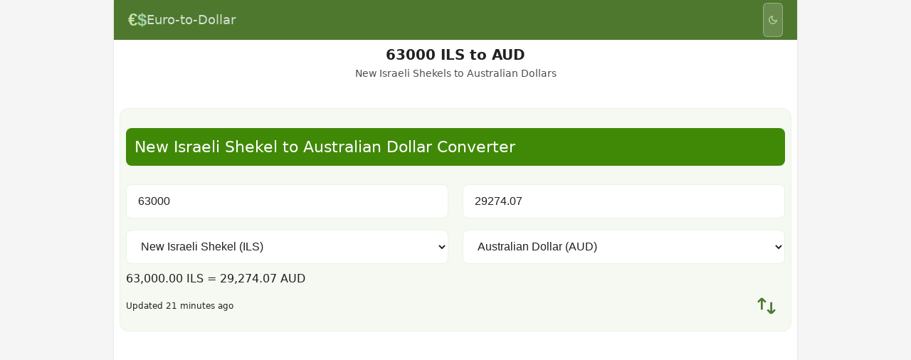

--- FILE ---
content_type: text/html; charset=UTF-8
request_url: https://euro-to-dollar.net/63000-ILS-to-AUD
body_size: 7979
content:
<!doctype html>
<html lang="en" data-theme="light">
<head>
  <meta charset="utf-8">
  <meta name="viewport" content="width=device-width, initial-scale=1">
  <meta name="color-scheme" content="light dark">

  <!-- Favicons -->
  <link rel="icon" href="https://euro-to-dollar.net/images/app-icons/32.png?v=2.12" sizes="32x32" type="image/png">
  <link rel="icon" href="https://euro-to-dollar.net/images/app-icons/16.png?v=2.12" sizes="16x16" type="image/png">
  <link rel="apple-touch-icon" href="https://euro-to-dollar.net/images/app-icons/180.png?v=2.12" sizes="180x180">

  <!-- PWA / App Capabilities -->
  <link rel="manifest" href="https://euro-to-dollar.net/manifest.json">
  <meta name="mobile-web-app-capable" content="yes">
  <meta name="apple-mobile-web-app-title" content="coolconversion.com">
  <meta name="apple-mobile-web-app-status-bar-style" content="black">

  <!-- Windows Tiles -->
  <meta name="msapplication-TileColor" content="#91b373">
  <meta name="msapplication-TileImage" content="https://euro-to-dollar.net/images/app-icons/144.png?v=2.12">

  <!-- Theme colors -->
  <meta name="theme-color" content="#91b373" media="(prefers-color-scheme: light)">
  <meta name="theme-color" content="#1f2a1f" media="(prefers-color-scheme: dark)">

  <!-- Site verification -->
  <meta name="google-site-verification" content="7qS2XYI_E7_860WsyeiJsGWFNDRVQWI1uRJQ4AF_1cg">
  <meta name="alexaVerifyID" content="AunpOgshwuoprCyKd8OWICRcZCM">
  <meta name="msvalidate.01" content="01051258CA24DCC33D70351ADC6D66AA">

<link rel="stylesheet" href="https://euro-to-dollar.net/css/styles.css?v=2.12">
<link rel="stylesheet" href="https://euro-to-dollar.net/css/flags.css?v=2.12">
<style>

</style>

<script type="application/ld+json">
{"@context":"https://schema.org","@type":"WebSite","@id":"https://euro-to-dollar.net/#website","url":"https://euro-to-dollar.net/","name":"CoolConversion"}</script>

<script src="https://euro-to-dollar.net/js/main.js?v=2.12" defer type="b177179667690d822614edab-text/javascript"></script>

<meta name="description" content="(sixty three thousand) 63000 New Israeli Shekel (ILS) to Australian Dollar (AUD). ILS to AUD exchange converter calculator. Official currency exchange rate. Currency of Israel.">

<meta property="og:title" content="63000 ILS to AUD">
<meta property="og:description" content="Convert New Israeli Shekel to Australian Dollar with our free currency converter.">
<meta property="og:url" content="https://euro-to-dollar.net/63000-ILS-to-AUD">
<meta property="og:type" content="website">

<title>63000 ILS to AUD</title>

</head>

<body>

<div id="wrapper">

    
<div id="header">
    <div class="header-left">
        <a href="https://euro-to-dollar.net/" class="header-logo" title="Euro to Dollar - Home">
            <span class="logo-symbol logo-euro">&euro;</span><span class="logo-symbol logo-dollar">$</span>
        </a>
        <div>
            <a href="https://euro-to-dollar.net/"><span class="logo"><span>Euro</span><span>-to-</span><span>Dollar</span></span></a>
        </div>
    </div>

    <button id="theme-toggle" class="theme-toggle" aria-label="Toggle theme" title="Toggle between light and dark theme">
        <svg class="theme-icon theme-icon-light" width="18" height="18" viewBox="0 0 24 24" fill="none" stroke="currentColor" stroke-width="2" stroke-linecap="round" stroke-linejoin="round">
            <circle cx="12" cy="12" r="5"></circle>
            <line x1="12" y1="1" x2="12" y2="3"></line>
            <line x1="12" y1="21" x2="12" y2="23"></line>
            <line x1="4.22" y1="4.22" x2="5.64" y2="5.64"></line>
            <line x1="18.36" y1="18.36" x2="19.78" y2="19.78"></line>
            <line x1="1" y1="12" x2="3" y2="12"></line>
            <line x1="21" y1="12" x2="23" y2="12"></line>
            <line x1="4.22" y1="19.78" x2="5.64" y2="18.36"></line>
            <line x1="18.36" y1="5.64" x2="19.78" y2="4.22"></line>
        </svg>
        <svg class="theme-icon theme-icon-dark" width="18" height="18" viewBox="0 0 24 24" fill="none" stroke="currentColor" stroke-width="2" stroke-linecap="round" stroke-linejoin="round">
            <path d="M21 12.79A9 9 0 1 1 11.21 3 7 7 0 0 0 21 12.79z"></path>
        </svg>
    </button>
</div>

<div id="connection" class="connection-alert"></div>

<script type="b177179667690d822614edab-text/javascript">
(function() {
    var toggle = document.getElementById('theme-toggle');
    var root = document.documentElement;

    function getPreferredTheme() {
        var saved = localStorage.getItem('theme');
        if (saved) return saved;
        return window.matchMedia('(prefers-color-scheme: dark)').matches ? 'dark' : 'light';
    }

    function setTheme(theme) {
        root.setAttribute('data-theme', theme);
        localStorage.setItem('theme', theme);
    }

    setTheme(getPreferredTheme());

    toggle.addEventListener('click', function() {
        var current = root.getAttribute('data-theme');
        setTheme(current === 'dark' ? 'light' : 'dark');
    });

    window.matchMedia('(prefers-color-scheme: dark)').addEventListener('change', function(e) {
        if (!localStorage.getItem('theme')) {
            setTheme(e.matches ? 'dark' : 'light');
        }
    });
})();
</script>

    <div id="content">

        <h1 class="page-title">
            63000 ILS to AUD            <span class="page-subtitle">New Israeli Shekels to Australian Dollars</span>
        </h1>

        <div class="blockcontainer">
            
<script type="b177179667690d822614edab-text/javascript">
function updateCurrency() {
    var from = document.getElementById('currencyFrom').value;
    var to = document.getElementById('currencyTo').value;
    var amount = document.getElementById('fromValue').value || 1;
    var url = "https://euro-to-dollar.net/" + amount + "-" + from + "-to-" + to;
    window.location.assign(url);
}

function swapCurrencies() {
    var from = document.getElementById('currencyFrom').value;
    var to = document.getElementById('currencyTo').value;
    var amount = document.getElementById('fromValue').value || 1;
    var url = "https://euro-to-dollar.net/" + amount + "-" + to + "-to-" + from;
    window.location.assign(url);
}

function formatNumber(num) {
    return num.toLocaleString('en-US', { minimumFractionDigits: 2, maximumFractionDigits: 2 });
}

function updateResultDisplay() {
    var fromVal = parseFloat(document.getElementById('fromValue').value) || 0;
    var toVal = parseFloat(document.getElementById('toValue').value) || 0;
    var fromCurrency = document.getElementById('currencyFrom').value;
    var toCurrency = document.getElementById('currencyTo').value;
    var resultDiv = document.getElementById('conversionResult');

    if (fromVal > 0 && toVal > 0) {
        resultDiv.textContent = formatNumber(fromVal) + ' ' + fromCurrency + ' = ' + formatNumber(toVal) + ' ' + toCurrency;
        resultDiv.style.display = 'block';
    } else {
        resultDiv.style.display = 'none';
    }
}

function calculateFromTo() {
    var fromVal = parseFloat(document.getElementById('fromValue').value) || 0;
    var rate = 0.46466784694642;
    var result = (fromVal * rate).toFixed(2);
    document.getElementById('toValue').value = result;
    updateResultDisplay();
}

function calculateToFrom() {
    var toVal = parseFloat(document.getElementById('toValue').value) || 0;
    var rate = 2.1520748779403;
    var result = (toVal * rate).toFixed(2);
    document.getElementById('fromValue').value = result;
    updateResultDisplay();
}

// Update result on page load
document.addEventListener('DOMContentLoaded', function() {
    updateResultDisplay();
});
</script>

<div id="calculator" class="calculator">

    <h2 class="calcHeader">
        New Israeli Shekel to Australian Dollar Converter
    </h2>

    
    <div class="converter-grid">

        <!-- Converter units grid -->
        <div class="converter-units">

            <!-- FROM currency -->
            <div class="converter-unit-group">
                <form name="formFrom" id="formFrom" onsubmit="if (!window.__cfRLUnblockHandlers) return false; return false" data-cf-modified-b177179667690d822614edab-="">
                    <div class="converter-input-row">
                        <div class="converter-input-col">
                            <label for="fromValue" class="sr-only">Amount in ILS</label>
                            <input type="number" step="any" placeholder="Enter amount" name="fromValue" id="fromValue" value="63000" oninput="if (!window.__cfRLUnblockHandlers) return false; calculateFromTo()" inputmode="decimal" data-cf-modified-b177179667690d822614edab-="">
                        </div>
                        <div class="converter-select-col">
                            <label for="currencyFrom" class="sr-only">From currency</label>
                            <select size="1" id="currencyFrom" name="currencyFrom" class="unitMenu" onchange="if (!window.__cfRLUnblockHandlers) return false; updateCurrency()" data-cf-modified-b177179667690d822614edab-="">
                                <option  value='USD'>US Dollar (USD)</option><option  value='BRL'>Brazilian Real (BRL)</option><option  value='ARS'>Argentine Peso (ARS)</option><option  value='EUR'>Euro (EUR)</option><option  value='GBP'>Pound (GBP)</option><option  value='HKD'>Hong Kong Dollar (HKD)</option><option  value='CAD'>Canadian Dollar (CAD)</option><option  value='JPY'>Yen (JPY)</option><option  value='AUD'>Australian Dollar (AUD)</option><option  value='CHF'>Swiss Franc (CHF)</option><option  value='BSD'>Bahamian Dollar (BSD)</option><option  value='HKD'>Hong Kong Dollar (HKD)</option><option  value='MMK'>Kyat (MMK)</option><option  value='XAF'>CFA Franc (XAF)</option><option  value='CLP'>Chilean Peso (CLP)</option><option  value='CNY'>Yuan (CNY)</option><option  value='COP'>Colombian Peso (COP)</option><option  value='HRK'>Croatian Kuna (HRK)</option><option  value='CZK'>Czech Koruna (CZK)</option><option  value='DKK'>Danish Krone (DKK)</option><option  value='XCD'>East Caribbean Dollar (XCD)</option><option  value='FJD'>Fiji Dollar (FJD)</option><option  value='XPF'>CFP Franc (XPF)</option><option  value='GHS'>Cedi (GHS)</option><option  value='GTQ'>Quetzal (GTQ)</option><option  value='HNL'>Lempira (HNL)</option><option  value='HUF'>Forint (HUF)</option><option  value='ISK'>Iceland Krona (ISK)</option><option  value='INR'>Indian Rupee (INR)</option><option  value='IDR'>Rupiah (IDR)</option><option selected value='ILS'>New Israeli Shekel (ILS)</option><option  value='JMD'>Jamaican Dollar (JMD)</option><option  value='KRW'>South Korean Won (KRW)</option><option  value='MYR'>Malaysian Ringgit (MYR)</option><option  value='MXN'>Mexican Peso (MXN)</option><option  value='MAD'>Moroccan Dirham (MAD)</option><option  value='ANG'>Dutch Guilder (ANG)</option><option  value='TWD'>Taiwan Dollar (TWD)</option><option  value='NZD'>New Zealand Dollar (NZD)</option><option  value='NOK'>Norwegian Krone (NOK)</option><option  value='PKR'>Pakistan Rupee (PKR)</option><option  value='PAB'>Balboa (PAB)</option><option  value='PEN'>Nuevo Sol (PEN)</option><option  value='PHP'>Philippine Peso (PHP)</option><option  value='PLN'>Zloty (PLN)</option><option  value='RON'>Leu (RON)</option><option  value='RUB'>Russian Ruble (RUB)</option><option  value='RSD'>Serbian Dinar (RSD)</option><option  value='SGD'>Singapore Dollar (SGD)</option><option  value='ZAR'>Rand (ZAR)</option><option  value='LKR'>Sri Lanka Rupee (LKR)</option><option  value='SEK'>Swedish Krona (SEK)</option><option  value='THB'>Baht (THB)</option><option  value='TTD'>Trinidad and Tobago Dollar (TTD)</option><option  value='TND'>Tunisian Dinar (TND)</option><option  value='TRY'>Turkish Lira (TRY)</option><option  value='AED'>UAE Dirham (AED)</option><option  value='VEF'>Bolivar Fuerte (VEF)</option><option  value='VND'>Dong (VND)</option>                            </select>
                        </div>
                    </div>
                </form>
            </div>

            <!-- TO currency -->
            <div class="converter-unit-group">
                <form name="formTo" id="formTo" onsubmit="if (!window.__cfRLUnblockHandlers) return false; return false" data-cf-modified-b177179667690d822614edab-="">
                    <div class="converter-input-row">
                        <div class="converter-input-col">
                            <label for="toValue" class="sr-only">Amount in AUD</label>
                            <input type="number" step="any" placeholder="Result" name="toValue" id="toValue" value="29274.07" oninput="if (!window.__cfRLUnblockHandlers) return false; calculateToFrom()" inputmode="decimal" data-cf-modified-b177179667690d822614edab-="">
                        </div>
                        <div class="converter-select-col">
                            <label for="currencyTo" class="sr-only">To currency</label>
                            <select size="1" id="currencyTo" name="currencyTo" class="unitMenu" onchange="if (!window.__cfRLUnblockHandlers) return false; updateCurrency()" data-cf-modified-b177179667690d822614edab-="">
                                <option  value='USD'>US Dollar (USD)</option><option  value='BRL'>Brazilian Real (BRL)</option><option  value='ARS'>Argentine Peso (ARS)</option><option  value='EUR'>Euro (EUR)</option><option  value='GBP'>Pound (GBP)</option><option  value='HKD'>Hong Kong Dollar (HKD)</option><option  value='CAD'>Canadian Dollar (CAD)</option><option  value='JPY'>Yen (JPY)</option><option selected value='AUD'>Australian Dollar (AUD)</option><option  value='CHF'>Swiss Franc (CHF)</option><option  value='BSD'>Bahamian Dollar (BSD)</option><option  value='HKD'>Hong Kong Dollar (HKD)</option><option  value='MMK'>Kyat (MMK)</option><option  value='XAF'>CFA Franc (XAF)</option><option  value='CLP'>Chilean Peso (CLP)</option><option  value='CNY'>Yuan (CNY)</option><option  value='COP'>Colombian Peso (COP)</option><option  value='HRK'>Croatian Kuna (HRK)</option><option  value='CZK'>Czech Koruna (CZK)</option><option  value='DKK'>Danish Krone (DKK)</option><option  value='XCD'>East Caribbean Dollar (XCD)</option><option  value='FJD'>Fiji Dollar (FJD)</option><option  value='XPF'>CFP Franc (XPF)</option><option  value='GHS'>Cedi (GHS)</option><option  value='GTQ'>Quetzal (GTQ)</option><option  value='HNL'>Lempira (HNL)</option><option  value='HUF'>Forint (HUF)</option><option  value='ISK'>Iceland Krona (ISK)</option><option  value='INR'>Indian Rupee (INR)</option><option  value='IDR'>Rupiah (IDR)</option><option  value='ILS'>New Israeli Shekel (ILS)</option><option  value='JMD'>Jamaican Dollar (JMD)</option><option  value='KRW'>South Korean Won (KRW)</option><option  value='MYR'>Malaysian Ringgit (MYR)</option><option  value='MXN'>Mexican Peso (MXN)</option><option  value='MAD'>Moroccan Dirham (MAD)</option><option  value='ANG'>Dutch Guilder (ANG)</option><option  value='TWD'>Taiwan Dollar (TWD)</option><option  value='NZD'>New Zealand Dollar (NZD)</option><option  value='NOK'>Norwegian Krone (NOK)</option><option  value='PKR'>Pakistan Rupee (PKR)</option><option  value='PAB'>Balboa (PAB)</option><option  value='PEN'>Nuevo Sol (PEN)</option><option  value='PHP'>Philippine Peso (PHP)</option><option  value='PLN'>Zloty (PLN)</option><option  value='RON'>Leu (RON)</option><option  value='RUB'>Russian Ruble (RUB)</option><option  value='RSD'>Serbian Dinar (RSD)</option><option  value='SGD'>Singapore Dollar (SGD)</option><option  value='ZAR'>Rand (ZAR)</option><option  value='LKR'>Sri Lanka Rupee (LKR)</option><option  value='SEK'>Swedish Krona (SEK)</option><option  value='THB'>Baht (THB)</option><option  value='TTD'>Trinidad and Tobago Dollar (TTD)</option><option  value='TND'>Tunisian Dinar (TND)</option><option  value='TRY'>Turkish Lira (TRY)</option><option  value='AED'>UAE Dirham (AED)</option><option  value='VEF'>Bolivar Fuerte (VEF)</option><option  value='VND'>Dong (VND)</option>                            </select>
                        </div>
                    </div>
                </form>
            </div>
        </div>

        <!-- Conversion result display -->
        <div id="conversionResult" class="conversion-result"></div>

        <!-- Swap button and rate info -->
        <div class="converter-property">
            <div class="converter-info">
                <small class="x-small">
                    Updated 21 minutes ago
                </small>
            </div>
            <div class="converter-swap">
                <button type="button" class="swap-btn" onclick="if (!window.__cfRLUnblockHandlers) return false; swapCurrencies()" title="Swap currencies" data-cf-modified-b177179667690d822614edab-="">
                    <svg width="32" height="32" viewBox="0 0 24 24" fill="none" stroke="currentColor" stroke-width="2">
                        <path d="M7 16V4M7 4L3 8M7 4L11 8M17 8V20M17 20L21 16M17 20L13 16"/>
                    </svg>
                </button>
            </div>
        </div>

    </div>
</div>
        </div>
        
		<div class="blockcontainer">
            <div id="responsivo-ad">
<script async src="//pagead2.googlesyndication.com/pagead/js/adsbygoogle.js" type="b177179667690d822614edab-text/javascript"></script>
<!-- _euro_1 -->
<ins class="adsbygoogle"
	 style="display:block"
	 data-ad-client="ca-pub-8171212971623862"
	 data-ad-slot="9095065839"
	 data-ad-format="auto"></ins>
<script type="b177179667690d822614edab-text/javascript">
(adsbygoogle = window.adsbygoogle || []).push({});
</script>
</div>
        </div>

        <div class="blockcontainer">
                        <div class="hero-result">
                <div class="result-main">
                    <div class="result-flag from">
                        <img src="https://euro-to-dollar.net/images/blank.gif" class="flag flag-il" alt="New Israeli Shekel">
                    </div>
                    <div class="result-content">
                        <div class="result-amount from">
                            <span class="result-symbol">₪</span>
                            <span class="result-value">63,000.00</span>
                            <span class="result-currency">ILS</span>
                        </div>
                        <div class="result-equals">=</div>
                        <div class="result-amount to">
                            <span class="result-symbol">$</span>
                            <span class="result-value">29,274.07</span>
                            <span class="result-currency">AUD</span>
                        </div>
                    </div>
                    <div class="result-flag to">
                        <img src="https://euro-to-dollar.net/images/blank.gif" class="flag flag-au" alt="Australian Dollar">
                    </div>
                </div>
                <div class="result-details">
                    <span class="result-text">63,000.00 New Israeli Shekel = 29,274.07 Australian Dollar</span>
                    <span class="result-rate">1 ILS = 0.4647 AUD</span>
                </div>
            </div>
        </div>

        <div class="blockcontainer">
            
<!-- Schema.org FAQPage markup for SEO -->
<script type="application/ld+json">
{
    "@context": "https://schema.org",
    "@type": "FAQPage",
    "mainEntity": [
                {
            "@type": "Question",
            "name": "What is the current ILS to AUD exchange rate?",
            "acceptedAnswer": {
                "@type": "Answer",
                "text": "As of January 24, 2026, 1 New Israeli Shekel (ILS) equals 0.4647 Australian Dollar (AUD). Exchange rates fluctuate daily based on market conditions."            }
        },                {
            "@type": "Question",
            "name": "How do I convert ILS to AUD?",
            "acceptedAnswer": {
                "@type": "Answer",
                "text": "To convert ILS to AUD, multiply your ILS amount by the current exchange rate of 0.4647. For example, 100 ILS = 46.47 AUD."            }
        },                {
            "@type": "Question",
            "name": "Where can I exchange New Israeli Shekel to Australian Dollar?",
            "acceptedAnswer": {
                "@type": "Answer",
                "text": "You can exchange New Israeli Shekel to Australian Dollar at banks, currency exchange offices, airports, or through online forex services. Compare rates to get the best deal, as fees and margins vary significantly."            }
        },                {
            "@type": "Question",
            "name": "What is the reverse rate from AUD to ILS?",
            "acceptedAnswer": {
                "@type": "Answer",
                "text": "The reverse exchange rate is 1 AUD = 2.1521 ILS. This means if you have Australian Dollar and want to convert to New Israeli Shekel, multiply by 2.1521."            }
        }            ]
}
</script>

<article id="verbose" class="verbose-section" itemscope itemtype="https://schema.org/Article">
    <meta itemprop="dateModified" content="2026-01-24">

    <h2 class="verbose-title" itemprop="headline">ILS to AUD Exchange Rate Guide</h2>

    <div class="verbose-content" itemprop="articleBody">

        <!-- Current Rate Summary -->
        <div class="rate-summary">
            <div class="rate-summary-main">
                <span class="rate-label">Current Rate:</span>
                <span class="rate-value">1 ILS = 0.4647 AUD</span>
            </div>
            <div class="rate-summary-reverse">
                <span class="rate-label">Inverse:</span>
                <span class="rate-value-small">1 AUD = 2.1521 ILS</span>
            </div>
            <div class="rate-updated">
                <small>Last updated: January 24, 2026</small>
            </div>
        </div>

        <!-- About this currency pair -->
        <section class="verbose-section-block">
            <h3>About ILS/AUD Currency Pair</h3>
            <p>The <strong>New Israeli Shekel</strong> (₪) is the official currency of Israel. The exchange rate <strong>ILS/AUD</strong> shows how many Australian Dollars you get for one New Israeli Shekel.</p>
        </section>

        <!-- Quick Conversion Examples -->
        <div class="example-box">
            <h3 class="example-title">Quick Conversion Examples</h3>
            <div class="quick-conversions">
                <div class="conversion-example">
                    <span class="from-amount">₪100 ILS</span>
                    <span class="equals">=</span>
                    <span class="to-amount">$46.47 AUD</span>
                </div>
                <div class="conversion-example">
                    <span class="from-amount">₪500 ILS</span>
                    <span class="equals">=</span>
                    <span class="to-amount">$232.33 AUD</span>
                </div>
                <div class="conversion-example">
                    <span class="from-amount">₪1,000 ILS</span>
                    <span class="equals">=</span>
                    <span class="to-amount">$464.67 AUD</span>
                </div>
            </div>
        </div>

        <!-- FAQ Section -->
        <section class="faq-section">
            <h3>Frequently Asked Questions</h3>
            <div class="faq-list">
                                <details class="faq-item">
                    <summary class="faq-question">What is the current ILS to AUD exchange rate?</summary>
                    <div class="faq-answer">
                        <p>As of January 24, 2026, 1 New Israeli Shekel (ILS) equals 0.4647 Australian Dollar (AUD). Exchange rates fluctuate daily based on market conditions.</p>
                    </div>
                </details>
                                <details class="faq-item">
                    <summary class="faq-question">How do I convert ILS to AUD?</summary>
                    <div class="faq-answer">
                        <p>To convert ILS to AUD, multiply your ILS amount by the current exchange rate of 0.4647. For example, 100 ILS = 46.47 AUD.</p>
                    </div>
                </details>
                                <details class="faq-item">
                    <summary class="faq-question">Where can I exchange New Israeli Shekel to Australian Dollar?</summary>
                    <div class="faq-answer">
                        <p>You can exchange New Israeli Shekel to Australian Dollar at banks, currency exchange offices, airports, or through online forex services. Compare rates to get the best deal, as fees and margins vary significantly.</p>
                    </div>
                </details>
                                <details class="faq-item">
                    <summary class="faq-question">What is the reverse rate from AUD to ILS?</summary>
                    <div class="faq-answer">
                        <p>The reverse exchange rate is 1 AUD = 2.1521 ILS. This means if you have Australian Dollar and want to convert to New Israeli Shekel, multiply by 2.1521.</p>
                    </div>
                </details>
                            </div>
        </section>

        <!-- Tips Section -->
        <div class="tip-box">
            <svg class="tip-icon" width="20" height="20" viewBox="0 0 24 24" fill="none" stroke="currentColor" stroke-width="2">
                <circle cx="12" cy="12" r="10"/>
                <line x1="12" y1="16" x2="12" y2="12"/>
                <line x1="12" y1="8" x2="12.01" y2="8"/>
            </svg>
            <div class="tip-content">
                <p><strong>Money Exchange Tip:</strong> Banks and exchange offices typically add a 2-5% margin to the mid-market rate. Compare rates before exchanging and avoid airport kiosks which often have the highest fees.</p>
            </div>
        </div>

        <!-- Currency Information -->
        <div class="currency-info">
            <h3 class="info-title">Currency Details</h3>
            <div class="currency-details-grid">
                <div class="currency-detail-card">
                    <img src="https://euro-to-dollar.net/images/blank.gif" class="flag flag-il" alt="Israel">
                    <div class="currency-detail-info">
                        <strong>New Israeli Shekel</strong>
                        <span>Code: ILS</span>
                        <span>Symbol: ₪</span>
                                                <span>Country: Israel (IL)</span>
                                            </div>
                </div>
                <div class="currency-detail-card">
                    <img src="https://euro-to-dollar.net/images/blank.gif" class="flag flag-au" alt="Australia">
                    <div class="currency-detail-info">
                        <strong>Australian Dollar</strong>
                        <span>Code: AUD</span>
                        <span>Symbol: $</span>
                                                <span>Country: Australia (AU)</span>
                                            </div>
                </div>
            </div>
        </div>

    </div>
</article>
        </div>

        <div class="blockcontainer">
            
<div class="cheatsheet-container">
    <h2 class="cheatsheet-title">ILS to AUD Cheat Sheet</h2>

    <div class="cheatsheet-grid">
        <!-- From -> To Table -->
        <div class="cheatsheet-card">
            <div class="cheatsheet-header">
                <span class="currency-label">ILS <span class="currency-symbol">(₪)</span></span>
                <svg class="arrow-icon" width="20" height="20" viewBox="0 0 24 24" fill="none" stroke="currentColor" stroke-width="2">
                    <path d="M5 12h14M12 5l7 7-7 7"/>
                </svg>
                <span class="currency-label">AUD <span class="currency-symbol">($)</span></span>
            </div>
            <div class="cheatsheet-body">
                                <div class="cheatsheet-row">
                    <span class="amount-from">1.00</span>
                    <span class="amount-to">0.46</span>
                </div>
                                <div class="cheatsheet-row">
                    <span class="amount-from">2.00</span>
                    <span class="amount-to">0.93</span>
                </div>
                                <div class="cheatsheet-row">
                    <span class="amount-from">5.00</span>
                    <span class="amount-to">2.32</span>
                </div>
                                <div class="cheatsheet-row">
                    <span class="amount-from">10.00</span>
                    <span class="amount-to">4.65</span>
                </div>
                                <div class="cheatsheet-row">
                    <span class="amount-from">20.00</span>
                    <span class="amount-to">9.29</span>
                </div>
                                <div class="cheatsheet-row">
                    <span class="amount-from">50.00</span>
                    <span class="amount-to">23.23</span>
                </div>
                                <div class="cheatsheet-row">
                    <span class="amount-from">100.00</span>
                    <span class="amount-to">46.47</span>
                </div>
                                <div class="cheatsheet-row">
                    <span class="amount-from">200.00</span>
                    <span class="amount-to">92.93</span>
                </div>
                                <div class="cheatsheet-row">
                    <span class="amount-from">500.00</span>
                    <span class="amount-to">232.33</span>
                </div>
                                <div class="cheatsheet-row">
                    <span class="amount-from">1000.00</span>
                    <span class="amount-to">464.67</span>
                </div>
                                <div class="cheatsheet-row">
                    <span class="amount-from">2000.00</span>
                    <span class="amount-to">929.34</span>
                </div>
                                <div class="cheatsheet-row">
                    <span class="amount-from">5000.00</span>
                    <span class="amount-to">2323.34</span>
                </div>
                                <div class="cheatsheet-row">
                    <span class="amount-from">10000.00</span>
                    <span class="amount-to">4646.68</span>
                </div>
                                <div class="cheatsheet-row">
                    <span class="amount-from">100000.00</span>
                    <span class="amount-to">46466.78</span>
                </div>
                            </div>
        </div>

        <!-- To -> From Table -->
        <div class="cheatsheet-card">
            <div class="cheatsheet-header">
                <span class="currency-label">AUD <span class="currency-symbol">($)</span></span>
                <svg class="arrow-icon" width="20" height="20" viewBox="0 0 24 24" fill="none" stroke="currentColor" stroke-width="2">
                    <path d="M5 12h14M12 5l7 7-7 7"/>
                </svg>
                <span class="currency-label">ILS <span class="currency-symbol">(₪)</span></span>
            </div>
            <div class="cheatsheet-body">
                                <div class="cheatsheet-row">
                    <span class="amount-from">0.10</span>
                    <span class="amount-to">0.22</span>
                </div>
                                <div class="cheatsheet-row">
                    <span class="amount-from">0.20</span>
                    <span class="amount-to">0.43</span>
                </div>
                                <div class="cheatsheet-row">
                    <span class="amount-from">0.50</span>
                    <span class="amount-to">1.08</span>
                </div>
                                <div class="cheatsheet-row">
                    <span class="amount-from">1.00</span>
                    <span class="amount-to">2.15</span>
                </div>
                                <div class="cheatsheet-row">
                    <span class="amount-from">2.00</span>
                    <span class="amount-to">4.30</span>
                </div>
                                <div class="cheatsheet-row">
                    <span class="amount-from">5.00</span>
                    <span class="amount-to">10.76</span>
                </div>
                                <div class="cheatsheet-row">
                    <span class="amount-from">10.00</span>
                    <span class="amount-to">21.52</span>
                </div>
                                <div class="cheatsheet-row">
                    <span class="amount-from">20.00</span>
                    <span class="amount-to">43.04</span>
                </div>
                                <div class="cheatsheet-row">
                    <span class="amount-from">50.00</span>
                    <span class="amount-to">107.60</span>
                </div>
                                <div class="cheatsheet-row">
                    <span class="amount-from">100.00</span>
                    <span class="amount-to">215.21</span>
                </div>
                                <div class="cheatsheet-row">
                    <span class="amount-from">200.00</span>
                    <span class="amount-to">430.41</span>
                </div>
                                <div class="cheatsheet-row">
                    <span class="amount-from">500.00</span>
                    <span class="amount-to">1076.04</span>
                </div>
                                <div class="cheatsheet-row">
                    <span class="amount-from">1000.00</span>
                    <span class="amount-to">2152.07</span>
                </div>
                                <div class="cheatsheet-row">
                    <span class="amount-from">10000.00</span>
                    <span class="amount-to">21520.75</span>
                </div>
                            </div>
        </div>
    </div>
</div>
        </div>

        <div class="blockcontainer">
            
<div class="currency-links-section">
    <h2 class="section-title">New Israeli Shekel Converters</h2>

    <div class="currency-links-grid two-columns">
                <a href="https://euro-to-dollar.net/83-ILS-to-EUR" class="currency-link-card" title="83 ILS to EUR - ILSEUR Exchange Rate">
            <span class="flag flag-eu" aria-hidden="true"></span>
            <div class="currency-link-info">
                <span class="currency-pair">83 New Israeli Shekel to Euro</span>
                <span class="currency-code">ILS/EUR €</span>
            </div>
            <svg class="link-arrow" width="16" height="16" viewBox="0 0 24 24" fill="none" stroke="currentColor" stroke-width="2" aria-hidden="true">
                <path d="M9 18l6-6-6-6"/>
            </svg>
        </a>
                <a href="https://euro-to-dollar.net/700000-ILS-to-USD" class="currency-link-card" title="700000 ILS to USD - ILSUSD Exchange Rate">
            <span class="flag flag-us" aria-hidden="true"></span>
            <div class="currency-link-info">
                <span class="currency-pair">700000 New Israeli Shekel to US Dollar</span>
                <span class="currency-code">ILS/USD $</span>
            </div>
            <svg class="link-arrow" width="16" height="16" viewBox="0 0 24 24" fill="none" stroke="currentColor" stroke-width="2" aria-hidden="true">
                <path d="M9 18l6-6-6-6"/>
            </svg>
        </a>
                <a href="https://euro-to-dollar.net/906-ILS-to-GBP" class="currency-link-card" title="906 ILS to GBP - ILSGBP Exchange Rate">
            <span class="flag flag-gb" aria-hidden="true"></span>
            <div class="currency-link-info">
                <span class="currency-pair">906 New Israeli Shekel to Pound</span>
                <span class="currency-code">ILS/GBP £</span>
            </div>
            <svg class="link-arrow" width="16" height="16" viewBox="0 0 24 24" fill="none" stroke="currentColor" stroke-width="2" aria-hidden="true">
                <path d="M9 18l6-6-6-6"/>
            </svg>
        </a>
            </div>
</div>
        </div>

        <div class="blockcontainer">
            
<div class="currency-links-section">
    <h2 class="section-title">Sample Currency Conversions</h2>

    <div class="currency-links-grid two-columns">
                <a href="https://euro-to-dollar.net/800000-BRL-to-EUR" class="currency-link-card" title="800000 BRL to EUR - BRLEUR Exchange Rate">
            <span class="flag flag-eu" aria-hidden="true"></span>
            <div class="currency-link-info">
                <span class="currency-pair">800000 Brazilian Real to Euro</span>
                <span class="currency-code">BRL/EUR €</span>
            </div>
            <svg class="link-arrow" width="16" height="16" viewBox="0 0 24 24" fill="none" stroke="currentColor" stroke-width="2" aria-hidden="true">
                <path d="M9 18l6-6-6-6"/>
            </svg>
        </a>
                <a href="https://euro-to-dollar.net/1340-USD-to-SGD" class="currency-link-card" title="1340 USD to SGD - USDSGD Exchange Rate">
            <span class="flag flag-sg" aria-hidden="true"></span>
            <div class="currency-link-info">
                <span class="currency-pair">1340 US Dollar to Singapore Dollar</span>
                <span class="currency-code">USD/SGD $</span>
            </div>
            <svg class="link-arrow" width="16" height="16" viewBox="0 0 24 24" fill="none" stroke="currentColor" stroke-width="2" aria-hidden="true">
                <path d="M9 18l6-6-6-6"/>
            </svg>
        </a>
                <a href="https://euro-to-dollar.net/5827-TRY-to-USD" class="currency-link-card" title="5827 TRY to USD - TRYUSD Exchange Rate">
            <span class="flag flag-us" aria-hidden="true"></span>
            <div class="currency-link-info">
                <span class="currency-pair">5827 Turkish Lira to US Dollar</span>
                <span class="currency-code">TRY/USD $</span>
            </div>
            <svg class="link-arrow" width="16" height="16" viewBox="0 0 24 24" fill="none" stroke="currentColor" stroke-width="2" aria-hidden="true">
                <path d="M9 18l6-6-6-6"/>
            </svg>
        </a>
                <a href="https://euro-to-dollar.net/20600-USD-to-IDR" class="currency-link-card" title="20600 USD to IDR - USDIDR Exchange Rate">
            <span class="flag flag-id" aria-hidden="true"></span>
            <div class="currency-link-info">
                <span class="currency-pair">20600 US Dollar to Rupiah</span>
                <span class="currency-code">USD/IDR Rp</span>
            </div>
            <svg class="link-arrow" width="16" height="16" viewBox="0 0 24 24" fill="none" stroke="currentColor" stroke-width="2" aria-hidden="true">
                <path d="M9 18l6-6-6-6"/>
            </svg>
        </a>
                <a href="https://euro-to-dollar.net/842-MYR-to-IDR" class="currency-link-card" title="842 MYR to IDR - MYRIDR Exchange Rate">
            <span class="flag flag-id" aria-hidden="true"></span>
            <div class="currency-link-info">
                <span class="currency-pair">842 Malaysian Ringgit to Rupiah</span>
                <span class="currency-code">MYR/IDR Rp</span>
            </div>
            <svg class="link-arrow" width="16" height="16" viewBox="0 0 24 24" fill="none" stroke="currentColor" stroke-width="2" aria-hidden="true">
                <path d="M9 18l6-6-6-6"/>
            </svg>
        </a>
                <a href="https://euro-to-dollar.net/1700000-JPY-to-PHP" class="currency-link-card" title="1700000 JPY to PHP - JPYPHP Exchange Rate">
            <span class="flag flag-ph" aria-hidden="true"></span>
            <div class="currency-link-info">
                <span class="currency-pair">1700000 Yen to Philippine Peso</span>
                <span class="currency-code">JPY/PHP ₱</span>
            </div>
            <svg class="link-arrow" width="16" height="16" viewBox="0 0 24 24" fill="none" stroke="currentColor" stroke-width="2" aria-hidden="true">
                <path d="M9 18l6-6-6-6"/>
            </svg>
        </a>
                <a href="https://euro-to-dollar.net/84920-TWD-to-PHP" class="currency-link-card" title="84920 TWD to PHP - TWDPHP Exchange Rate">
            <span class="flag flag-ph" aria-hidden="true"></span>
            <div class="currency-link-info">
                <span class="currency-pair">84920 Taiwan Dollar to Philippine Peso</span>
                <span class="currency-code">TWD/PHP ₱</span>
            </div>
            <svg class="link-arrow" width="16" height="16" viewBox="0 0 24 24" fill="none" stroke="currentColor" stroke-width="2" aria-hidden="true">
                <path d="M9 18l6-6-6-6"/>
            </svg>
        </a>
                <a href="https://euro-to-dollar.net/5-EUR-to-GHS" class="currency-link-card" title="5 EUR to GHS - EURGHS Exchange Rate">
            <span class="flag flag-gh" aria-hidden="true"></span>
            <div class="currency-link-info">
                <span class="currency-pair">5 Euro to Cedi</span>
                <span class="currency-code">EUR/GHS GH₵</span>
            </div>
            <svg class="link-arrow" width="16" height="16" viewBox="0 0 24 24" fill="none" stroke="currentColor" stroke-width="2" aria-hidden="true">
                <path d="M9 18l6-6-6-6"/>
            </svg>
        </a>
                <a href="https://euro-to-dollar.net/700000-GBP-to-SGD" class="currency-link-card" title="700000 GBP to SGD - GBPSGD Exchange Rate">
            <span class="flag flag-sg" aria-hidden="true"></span>
            <div class="currency-link-info">
                <span class="currency-pair">700000 Pound to Singapore Dollar</span>
                <span class="currency-code">GBP/SGD $</span>
            </div>
            <svg class="link-arrow" width="16" height="16" viewBox="0 0 24 24" fill="none" stroke="currentColor" stroke-width="2" aria-hidden="true">
                <path d="M9 18l6-6-6-6"/>
            </svg>
        </a>
                <a href="https://euro-to-dollar.net/4527-USD-to-ZAR" class="currency-link-card" title="4527 USD to ZAR - USDZAR Exchange Rate">
            <span class="flag flag-za" aria-hidden="true"></span>
            <div class="currency-link-info">
                <span class="currency-pair">4527 US Dollar to Rand</span>
                <span class="currency-code">USD/ZAR R</span>
            </div>
            <svg class="link-arrow" width="16" height="16" viewBox="0 0 24 24" fill="none" stroke="currentColor" stroke-width="2" aria-hidden="true">
                <path d="M9 18l6-6-6-6"/>
            </svg>
        </a>
                <a href="https://euro-to-dollar.net/263000-CZK-to-EUR" class="currency-link-card" title="263000 CZK to EUR - CZKEUR Exchange Rate">
            <span class="flag flag-eu" aria-hidden="true"></span>
            <div class="currency-link-info">
                <span class="currency-pair">263000 Czech Koruna to Euro</span>
                <span class="currency-code">CZK/EUR €</span>
            </div>
            <svg class="link-arrow" width="16" height="16" viewBox="0 0 24 24" fill="none" stroke="currentColor" stroke-width="2" aria-hidden="true">
                <path d="M9 18l6-6-6-6"/>
            </svg>
        </a>
                <a href="https://euro-to-dollar.net/24-GBP-to-EUR" class="currency-link-card" title="24 GBP to EUR - GBPEUR Exchange Rate">
            <span class="flag flag-eu" aria-hidden="true"></span>
            <div class="currency-link-info">
                <span class="currency-pair">24 Pound to Euro</span>
                <span class="currency-code">GBP/EUR €</span>
            </div>
            <svg class="link-arrow" width="16" height="16" viewBox="0 0 24 24" fill="none" stroke="currentColor" stroke-width="2" aria-hidden="true">
                <path d="M9 18l6-6-6-6"/>
            </svg>
        </a>
            </div>
</div>
        </div>

    </div> <!-- end #content -->

    
<div class="blockcontainer">
    <div class="disclaimer">
        <h2 class="disclaimer-title">Disclaimer</h2>
        <p class="disclaimer-text">Euro-to-dollar.net cannot guarantee the accuracy of the exchange rates here. It is advisable to confirm current exchange rates with your bank or your foreign exchange broker. The exchange rates are collected daily from a reliable source. These rates are for information purposes only.</p>
    </div>
</div>

<footer id="footer" class="site-footer">
    <div class="footer-content">
        <nav class="footer-nav">
            <a href="https://euro-to-dollar.net/about.php" title="About us">About us</a>
            <span class="nav-divider">|</span>
            <a href="https://euro-to-dollar.net/includes/contact/" title="Contact us">Contact us</a>
            <span class="nav-divider">|</span>
            <a href="https://euro-to-dollar.net/privacypolicy.php" title="Privacy Policy">Privacy Policy</a>
        </nav>

        <div class="copyright">
            <p>&copy; 2013 - 2026 euro-to-dollar.net</p>
        </div>
    </div>
</footer>

<!-- Google Analytics -->
<script async src="https://www.googletagmanager.com/gtag/js?id=UA-39806401-7" type="b177179667690d822614edab-text/javascript"></script>
<script type="b177179667690d822614edab-text/javascript">
  window.dataLayer = window.dataLayer || [];
  function gtag(){dataLayer.push(arguments);}
  gtag('js', new Date());
  gtag('config', 'UA-39806401-7');
</script>

<!-- StatCounter -->
<script type="b177179667690d822614edab-text/javascript">
var sc_project=9736040;
var sc_invisible=1;
var sc_security="39cf2cf6";
var scJsHost = (("https:" == document.location.protocol) ? "https://secure." : "http://www.");
document.write("<sc"+"ript src='" + scJsHost + "statcounter.com/counter/counter.js'></"+"script>");
</script>
<noscript><div class="statcounter"><a title="shopify stats" href="http://statcounter.com/shopify/" target="_blank"><img class="statcounter" src="//c.statcounter.com/9736040/0/39cf2cf6/1/" alt="shopify stats"></a></div></noscript>

</div> <!-- End #wrapper -->

<script src="/cdn-cgi/scripts/7d0fa10a/cloudflare-static/rocket-loader.min.js" data-cf-settings="b177179667690d822614edab-|49" defer></script><script defer src="https://static.cloudflareinsights.com/beacon.min.js/vcd15cbe7772f49c399c6a5babf22c1241717689176015" integrity="sha512-ZpsOmlRQV6y907TI0dKBHq9Md29nnaEIPlkf84rnaERnq6zvWvPUqr2ft8M1aS28oN72PdrCzSjY4U6VaAw1EQ==" data-cf-beacon='{"version":"2024.11.0","token":"9f8859952b3b4bebaf2e6bd47c96a0fe","r":1,"server_timing":{"name":{"cfCacheStatus":true,"cfEdge":true,"cfExtPri":true,"cfL4":true,"cfOrigin":true,"cfSpeedBrain":true},"location_startswith":null}}' crossorigin="anonymous"></script>
</body>
</html>


--- FILE ---
content_type: text/html; charset=utf-8
request_url: https://www.google.com/recaptcha/api2/aframe
body_size: 268
content:
<!DOCTYPE HTML><html><head><meta http-equiv="content-type" content="text/html; charset=UTF-8"></head><body><script nonce="KM66qNaj9h4YivUbzhPCoA">/** Anti-fraud and anti-abuse applications only. See google.com/recaptcha */ try{var clients={'sodar':'https://pagead2.googlesyndication.com/pagead/sodar?'};window.addEventListener("message",function(a){try{if(a.source===window.parent){var b=JSON.parse(a.data);var c=clients[b['id']];if(c){var d=document.createElement('img');d.src=c+b['params']+'&rc='+(localStorage.getItem("rc::a")?sessionStorage.getItem("rc::b"):"");window.document.body.appendChild(d);sessionStorage.setItem("rc::e",parseInt(sessionStorage.getItem("rc::e")||0)+1);localStorage.setItem("rc::h",'1769275789992');}}}catch(b){}});window.parent.postMessage("_grecaptcha_ready", "*");}catch(b){}</script></body></html>

--- FILE ---
content_type: text/css
request_url: https://euro-to-dollar.net/css/styles.css?v=2.12
body_size: 8695
content:
/**
 * Atualizado em 26/nov/2025
 * Classes CSS não utilizadas foram removidas
 */
:root {
    --primary-font: system-ui,-apple-system,BlinkMacSystemFont,"Segoe UI",Roboto,Helvetica,Arial,sans-serif,"Apple Color Emoji","Segoe UI Emoji";
    --mono-font: ui-monospace,"SF Mono","Cascadia Code","Source Code Pro",Menlo,Consolas,"DejaVu Sans Mono",monospace;
    /* Green color palette for euro-to-dollar.net */
    --primary-green: #4f782f;
    --primary-green-light: #408907;
    --primary-green-dark: #4f782f;
    --primary-green-hover: #5a8a36;
    --accent-green: #7de52c;
    --primary-blue: #4f782f;
    --primary-blue-light: #408907;
    --primary-blue-dark: #4f782f;
    --primary-blue-hover: #5a8a36;
    --bg-white: #fff;
    --bg-light-gray: #f5f5f5;
    --bg-green-tint: #f5f9f2;
    --bg-green-pale: #e8f5e0;
    --bg-green-light: #c5e1a5;
    --bg-green-header: #e8f5e0;
    --bg-blue-tint: #f5f9f2;
    --bg-blue-pale: #e8f5e0;
    --bg-blue-light: #c5e1a5;
    --bg-blue-header: #e8f5e0;
    --text-dark: #212121;
    --text-medium: #4e4e4e;
    --text-light: #929292;
    --text-disabled: #9e9e9e;
    --text-gray-green: #e8f5e0;
    --text-gray-blue: #e8f5e0;
    --accent-red: #e53e3e;
    --accent-orange: #f59e0b;
    --base-font-size: 1rem;
    --lin1-font-size: .85rem;
    --sp-xs: .5rem;
    --sp-xxs: .25rem;
    --sp-sm: .75rem;
    --sp-xm: .75rem;
    --sp-md: 1.25rem;
    --sp-lg: 2rem;
    --sp-xl: 3.7rem;
    --brd-rad-xs: 4px;
    --brd-rad-sm: 6px;
    --brd-rad-md: 8px;
    --brd-rad-lg: 12px;
    --brd-rad-xl: 16px;
    --transition-fast: .15s ease;
    --transition-normal: .3s ease;
    --transition-slow: .6s ease;
    --shadow-xs: 0 1px 2px #0000000d;
    --shadow-sm: 0 2px 4px #00000014;
    --shadow-md: 0 4px 12px #0000001a;
    --shadow-lg: 0 8px 24px #0000001f;
    --shadow-xl: 0 12px 32px #00000026;
    --main-bg-c: var(--bg-light-gray);
    --wrapper-bg-c: var(--bg-white);
    --calc-bg-c: var(--bg-green-tint);
    --header-bg-c: var(--primary-green);
    --footer-bg-c: var(--primary-green);
    --table-header-bg-c: var(--bg-green-header);
    --tab-btn-bg-c: var(--primary-green-light);
    --odd-row-bg-c: var(--bg-green-tint);
    --even-row-bg-c: var(--bg-white);
    --code-bg-c: var(--bg-green-tint);
    --controls-bg-c: var(--bg-white);
    --verbose-bg-c: var(--bg-white);
    --destacado-bg-c: var(--bg-white);
    --selection-bg-c: var(--bg-green-light);
    --hlp-bg-c: var(--primary-green-light);
    --highlight-bg-c: var(--bg-green-tint);
    --text-c-main: var(--text-dark);
    --text-c-secondary: var(--text-medium);
    --table-header-color: var(--primary-green-dark);
    --footer-text-color: #e8f5e0;
    --logo-color: var(--text-gray-green);
    --top-answer-color: var(--primary-green);
    --controls-color: var(--primary-green-dark);
    --destacado-color: var(--primary-green-dark);
    --hlp-color: var(--bg-white);
    --highlight-text-color: var(--accent-red);
    --code-color: var(--accent-red);
    --link-color: var(--primary-green);
    --link-hover-color: var(--primary-green-hover);
    --btn-bg-c: var(--primary-green-light);
    --btn-color: var(--bg-white);
    --btn-hover-bg-c: var(--primary-green);
    --btn-disabled-color: var(--text-disabled);
    --brd-color: var(--bg-green-pale);
    --calc-brd-color: var(--bg-green-pale);
    --controls-brd-color: var(--bg-green-pale);
    --formula-brd-color: var(--primary-green);
    --input-brd-color: var(--bg-green-pale);
    --input-focus-brd-color: var(--primary-green-light);
    --tooltip-brd-color: var(--primary-green-light);
    --scrollbar-c-1: var(--primary-green);
    --scrollbar-c-2: var(--bg-green-pale)
}

@media (prefers-color-scheme: dark) {
    :root:not([data-theme="light"]) {
        --bg-dark-1: #121212;
        --bg-dark-2: #1e1e1e;
        --bg-dark-3: #2a2a2a;
        --bg-code-dark: #263238;
        --text-light-green: #e0e0e0;
        --green-light: #7de52c;
        --green-medium: #7de52c;
        --green-dark: #4f782f;
        --green-primary: #408907;
        --border-dark: #444;
        --main-bg-c: var(--bg-dark-1);
        --wrapper-bg-c: var(--bg-dark-2);
        --calc-bg-c: var(--bg-dark-3);
        --text-c-main: var(--text-light-green);
        --text-c-secondary: #999;
        --controls-color: var(--green-light);
        --destacado-color: var(--green-medium);
        --link-color: var(--green-medium);
        --link-hover-color: var(--green-light);
        --table-header-bg-c: var(--green-dark);
        --table-header-color: var(--text-light-green);
        --odd-row-bg-c: var(--bg-dark-3);
        --even-row-bg-c: var(--bg-dark-2);
        --code-bg-c: var(--bg-code-dark);
        --controls-bg-c: var(--bg-dark-3);
        --verbose-bg-c: var(--bg-dark-3);
        --brd-color: var(--border-dark);
        --calc-brd-color: var(--border-dark);
        --controls-brd-color: var(--border-dark);
        --input-brd-color: var(--border-dark);
        --tab-btn-bg-c: var(--green-primary)
    }

    ::placeholder {
        color: #9e9e9e
    }
}

[data-theme=dark] {
    --bg-dark-1: #121212;
    --bg-dark-2: #1e1e1e;
    --bg-dark-3: #2a2a2a;
    --bg-code-dark: #263238;
    --text-light-green: #e0e0e0;
    --green-light: #7de52c;
    --green-medium: #7de52c;
    --green-dark: #4f782f;
    --green-primary: #408907;
    --green-focus: #7de52c;
    --accent-red: #e53e3e;
    --border-dark: #444;
    --text-white: #fff;
    --text-disabled: #757575;
    --logo-gray: #d1e0d1;
    --main-bg-c: var(--bg-dark-1);
    --wrapper-bg-c: var(--bg-dark-2);
    --calc-bg-c: var(--bg-dark-3);
    --header-bg-c: var(--green-primary);
    --footer-bg-c: var(--green-primary);
    --table-header-bg-c: var(--green-dark);
    --tab-btn-bg-c: var(--green-primary);
    --odd-row-bg-c: var(--bg-dark-3);
    --even-row-bg-c: var(--bg-dark-2);
    --code-bg-c: var(--bg-code-dark);
    --controls-bg-c: var(--bg-dark-3);
    --verbose-bg-c: var(--bg-dark-3);
    --destacado-bg-c: var(--bg-dark-3);
    --selection-bg-c: var(--green-primary);
    --hlp-bg-c: var(--green-primary);
    --highlight-bg-c: var(--bg-code-dark);
    --text-c-main: var(--text-light-green);
    --text-c-secondary: #999;
    --table-header-color: var(--text-light-green);
    --footer-text-color: var(--green-light);
    --logo-color: var(--logo-gray);
    --top-answer-color: var(--green-medium);
    --controls-color: var(--green-light);
    --destacado-color: var(--green-medium);
    --hlp-color: var(--text-white);
    --highlight-text-color: var(--accent-red);
    --code-color: var(--accent-red);
    --link-color: var(--green-medium);
    --link-hover-color: var(--green-light);
    --btn-bg-c: var(--green-primary);
    --btn-color: var(--text-white);
    --btn-hover-bg-c: var(--green-dark);
    --btn-disabled-color: var(--text-disabled);
    --brd-color: var(--border-dark);
    --calc-brd-color: var(--border-dark);
    --controls-brd-color: var(--border-dark);
    --formula-brd-color: var(--green-primary);
    --input-brd-color: var(--border-dark);
    --input-focus-brd-color: var(--green-focus);
    --tooltip-brd-color: var(--green-focus);
    --scrollbar-c-1: var(--green-primary);
    --scrollbar-c-2: var(--bg-dark-2)
}

[data-theme=dark] ::placeholder {
    color: #9e9e9e
}

[data-theme=light] {
    --primary-green: #4f782f;
    --primary-green-light: #408907;
    --primary-green-dark: #4f782f;
    --primary-green-hover: #5a8a36;
    --primary-blue: #4f782f;
    --primary-blue-light: #408907;
    --primary-blue-dark: #4f782f;
    --primary-blue-hover: #5a8a36;
    --bg-white: #fff;
    --bg-light-gray: #f5f5f5;
    --bg-green-tint: #f5f9f2;
    --bg-green-pale: #e8f5e0;
    --bg-green-light: #c5e1a5;
    --bg-green-table: #e8f5e0;
    --bg-blue-tint: #f5f9f2;
    --bg-blue-pale: #e8f5e0;
    --bg-blue-light: #c5e1a5;
    --bg-blue-table: #e8f5e0;
    --text-dark: #212121;
    --text-medium: #4e4e4e;
    --text-disabled: #9e9e9e;
    --accent-red: #e53e3e;
    --logo-gray: #d1e0d1;
    --main-bg-c: var(--bg-light-gray);
    --wrapper-bg-c: var(--bg-white);
    --calc-bg-c: var(--bg-green-tint);
    --header-bg-c: var(--primary-green);
    --footer-bg-c: var(--primary-green);
    --table-header-bg-c: var(--bg-green-table);
    --tab-btn-bg-c: var(--primary-green-light);
    --odd-row-bg-c: var(--bg-green-tint);
    --even-row-bg-c: var(--bg-white);
    --code-bg-c: var(--bg-green-tint);
    --controls-bg-c: var(--bg-white);
    --verbose-bg-c: var(--bg-white);
    --destacado-bg-c: var(--bg-white);
    --selection-bg-c: var(--bg-green-light);
    --hlp-bg-c: var(--primary-green-light);
    --highlight-bg-c: var(--bg-green-tint);
    --text-c-main: var(--text-dark);
    --text-c-secondary: var(--text-medium);
    --table-header-color: var(--primary-green-dark);
    --footer-text-color: var(--bg-green-light);
    --logo-color: var(--logo-gray);
    --top-answer-color: var(--primary-green);
    --controls-color: var(--primary-green-dark);
    --destacado-color: var(--primary-green);
    --hlp-color: var(--bg-white);
    --highlight-text-color: var(--accent-red);
    --code-color: var(--accent-red);
    --link-color: var(--primary-green);
    --link-hover-color: var(--primary-green-hover);
    --btn-bg-c: var(--primary-green-light);
    --btn-color: var(--bg-white);
    --btn-hover-bg-c: var(--primary-green);
    --btn-disabled-color: var(--text-disabled);
    --brd-color: var(--bg-green-pale);
    --calc-brd-color: var(--bg-green-pale);
    --controls-brd-color: var(--bg-green-pale);
    --formula-brd-color: var(--primary-green);
    --input-brd-color: var(--bg-green-pale);
    --input-focus-brd-color: var(--primary-green-light);
    --tooltip-brd-color: var(--primary-green-light);
    --scrollbar-c-1: var(--primary-green-light);
    --scrollbar-c-2: var(--text-disabled)
}

[data-theme=light] ::placeholder {
    color: #757575
}

.theme-toggle {
    background: #ffffff26;
    border: 1px solid #ffffff4d;
    color: #c5e1a5;
    cursor: pointer;
    padding: 6px;
    border-radius: var(--brd-rad-sm);
    display: flex;
    align-items: center;
    justify-content: center;
    transition: all var(--transition-normal);
    height: 28px;
    width: 28px;
    flex-shrink: 0;
    margin: 0
}

.theme-toggle:hover {
    border-color: #c5e1a566;
    transform: scale(1.05);
    background: #c5e1a540
}

.theme-toggle:focus {
    outline: 2px solid var(--destacado-color);
    outline-offset: 2px
}

.theme-toggle:active {
    transform: scale(.95)
}

.theme-icon {
    display: none;
    width: 18px;
    height: 18px;
    color: #c5e1a5;
    stroke-width: 2
}

.caret+ul.nested.caret-active,:root:not([data-theme]) .theme-icon-dark,[data-theme=dark] .theme-icon-light,[data-theme=light] .theme-icon-dark {
    display: block
}

@media (prefers-c-scheme:dark) {
    :root:not([data-theme]) .theme-icon-dark {
        display: none
    }

    :root:not([data-theme]) .theme-icon-light {
        display: block
    }
}

.theme-transitioning,.theme-transitioning * {
    transition: background-color .3s ease,color .3s ease,border-color .3s ease!important
}

*,:after,:before {
    box-sizing: border-box;
    scroll-behavior: smooth
}

#verbose .formula,.verbose #formula,fieldset {
    border: 0
}

* {
    scrollbar-color: var(--scrollbar-c-1) var(--scrollbar-c-2);
    scrollbar-width: thin
}

body {
    font-family: var(--primary-font);
    color: var(--text-c-main);
    margin: 0;
    padding: 0;
    background: var(--main-bg-c);
    line-height: 1.6;
    font-size: clamp(.875rem,1vw + .5rem,1rem);
    -webkit-font-smoothing: antialiased;
    -moz-osx-font-smoothing: grayscale;
    text-rendering: optimizeLegibility;
    word-wrap: break-word;
    overflow-wrap: break-word;
    min-height: 100vh;
    min-height: 100dvh
}

::selection {
    background: var(--selection-bg-c);
    color: var(--text-c-main)
}

::placeholder {
    color: #757575;
    font-family: var(--primary-font);
    font-stretch: condensed;
    font-size: .875rem;
    font-weight: 500
}

h1,h2,h3,h4,h5,h6 {
    color: var(--text-c-main);
    font-weight: 400;
    line-height: 1.3;
}

h1 {
    font-size: 1.6rem;
    margin: var(--sp-sm) 0
}

h2 {
    font-size: clamp(1.1rem,3vw,1.4rem)
}

h3 {
    font-size: clamp(1rem,2.5vw,1.2rem)
}

h4 {
    font-size: 1.1rem
}

h5 {
    font-size: 1rem
}

.small,small {
    font-size: .875rem
}

.x-small {
    font-size: .75rem!important
}

a {
    color: var(--link-color);
    transition: color var(--transition-fast);
    text-decoration: none
}

a:hover {
    color: var(--link-hover-color)
}

a:focus-visible {
    outline: 2px solid var(--input-focus-brd-color);
    outline-offset: 2px;
    border-radius: var(--brd-rad-sm)
}

dd,dl {
    margin: 0
}

dl {
    display: grid;
    grid-template-columns: minmax(160px,220px) 1fr;
    gap: var(--sp-sm) var(--sp-lg);
    margin: var(--sp-md) 0
}

@media (max-width: 480px) {
    dl {
        grid-template-columns:1fr
    }
}

dt {
    font-weight: 600;
    color: var(--primary-blue-dark);
    align-self: start
}

dd,dt {
    padding: var(--sp-xs) 0
}

dd {
    color: var(--text-c-secondary)
}

dd ul {
    margin: 0;
    padding-left: 1.5rem
}

.conversion-results {
    margin: 0;
    display: block
}

.conversion-results dt:first-child {
    margin-top: 0
}

.conversion-results dd {
    line-height: 1.6;
    padding: 0;
    margin-left: 0
}

#wrapper {
    background: var(--wrapper-bg-c);
    max-width: 960px;
    margin: 0 auto;
    padding: 0;
    box-shadow: var(--shadow-sm)
}

#content {
    clear: both;
    padding: var(--sp-xs)
}

#header,.header-left {
    display: flex;
    align-items: center
}

#header {
    background: var(--header-bg-c);
    height: 56px;
    width: 100%;
    position: sticky;
    top: 0;
    z-index: 2;
    padding: 0 var(--sp-md);
    box-sizing: border-box;
    justify-content: space-between
}

body.nav--open #header {
    z-index: 5
}

.header-left {
    flex: 1;
    gap: var(--sp-md)
}

.header-logo {
    display: flex;
    align-items: center;
    padding: 0;
    line-height: 0
}

.header-logo img {
    width: 32px;
    height: 32px;
    border-radius: var(--brd-rad-sm);
    transition: transform .2s ease
}

.header-logo:hover img {
    transform: scale(1.1)
}

.logo {
    color: var(--logo-color);
    font-size: 1.1rem
}

#footer {
    clear: both;
    padding: var(--sp-lg) var(--sp-md);
    background: var(--footer-bg-c)
}

#footer,#footer a {
    color: var(--footer-text-color)
}

.blockcontainer {
    position: relative;
    overflow: auto;
    contain: layout
}

/* Ad container - prevent scroll */
.blockcontainer:has(#responsivo-ad) {
    overflow: visible
}

#responsivo-ad {
    min-height: 100px;
    text-align: center
}

.block,.block5 {
    display: inline-block;
    vertical-align: top;
    margin: 0
}

.block {
    padding: 0 var(--sp-xm);
    min-height: 80px
}

@media only screen and (min-width: 780px) {
    .block:first-child {
        width:56.4%
    }

    .block:nth-child(2) {
        width: 41.9%
    }
}

@media only screen and (max-width: 600px) {
    input,select {
        max-width:135px
    }

    #converted,#from,#from_val,#fromval,#q,#to,#to_val,#toval,.from,.to {
        max-width: 80px
    }

    .block,.block5,.block:nth-child(2) {
        width: 100%
    }

    li {
        padding: 0
    }

    #header {
        position: absolute
    }

    #content {
        padding: var(--sp-xl) var(--sp-xs)
    }
}

input,select {
    max-width: 160px
}

input,select,textarea {
    font-size: 1rem;
    height: 48px;
    color: var(--text-c-main);
    background: var(--controls-bg-c);
    border: 1.2px solid var(--input-brd-color);
    border-radius: var(--brd-rad-md);
    padding: 12px 16px;
    margin: var(--sp-xs) 0;
    transition: all var(--transition-fast);
    box-shadow: none
}

input:hover,select:hover,textarea:hover {
    border-color: var(--input-focus-brd-color);
    box-shadow: none
}

input:focus,select:focus,textarea:focus {
    outline: 0;
    border-color: var(--input-focus-brd-color);
    box-shadow: 0 0 0 3px #4089071f;
    transform: none
}

input:disabled,select:disabled,textarea:disabled {
    cursor: not-allowed;
    background: transparent;
    border-color: var(--calc-brd-color);
    box-shadow: none
}

textarea {
    width: 98%;
    width: -webkit-fill-available
}

select option {
    color: var(--text-c-main);
    background: var(--controls-bg-c);
    padding: 10px
}

select option:checked,select option:hover,select option[selected] {
    color: var(--btn-color)!important;
    background: var(--selection-bg-c)!important
}

select::-webkit-scrollbar {
    width: 8px;
    height: 8px
}

select::-webkit-scrollbar-track {
    background: var(--scrollbar-c-2);
    border-radius: var(--brd-rad-sm)
}

select::-webkit-scrollbar-thumb {
    background: var(--scrollbar-c-1);
    border-radius: var(--brd-rad-sm);
    border: 2px solid var(--scrollbar-c-2)
}

select::-webkit-scrollbar-thumb:hover {
    background: var(--primary-blue-hover)
}

select {
    cursor: pointer;
    scrollbar-color: var(--scrollbar-c-1) var(--scrollbar-c-2);
    scrollbar-width: thin;
    min-height: 44px
}

label {
    font-size: var(--base-font-size);
    line-height: 1;
    margin-bottom: var(--sp-xxs);
    display: inline-block;
    font-weight: 500
}

input[type=checkbox],input[type=radio] {
    position: relative;
    cursor: pointer;
    margin: 0;
    padding: 0;
    transition: all var(--transition-fast);
    width: 20px;
    height: 20px;
    flex-shrink: 0
}

input[type=checkbox] {
    border-radius: var(--brd-rad-xs)
}

input[type=radio] {
    border-radius: 50%
}

input[type=checkbox]:hover,input[type=radio]:hover {
    border-color: #408907
}

input[type=checkbox]:checked,input[type=radio]:checked {
    background: var(--btn-bg-c);
    border-color: var(--btn-bg-c)
}

input[type=checkbox]:checked:before {
    content: "✓";
    position: absolute;
    top: 50%;
    left: 50%;
    transform: translate(-50%,-50%);
    color: var(--btn-color);
    font-weight: 700;
    font-size: .875rem
}

input[type=radio]:checked:before {
    content: "";
    position: absolute;
    top: 50%;
    left: 50%;
    transform: translate(-50%,-50%);
    width: .625rem;
    height: .625rem;
    background: var(--btn-color);
    border-radius: 50%
}

input[type=checkbox]:focus,input[type=radio]:focus {
    outline: 0;
    box-shadow: 0 0 0 3px #40890733
}

li {
    margin-left: -2em;
    list-style: none;
    padding: .25em var(--sp-xm)
}

li a {
    color: inherit;
    margin: 0
}

.bulletCalc:before,.bulletConv:before {
    content: "\2022";
    color: var(--link-color);
    display: inline-block;
    width: .8em;
    font-size: 20px;
    margin-left: -.6em
}

.btn,button {
    font-family: var(--primary-font);
    color: var(--btn-color);
    background: var(--btn-bg-c);
    border: none;
    border-radius: var(--brd-rad-md);
    cursor: pointer;
    padding: 12px;
    margin: var(--sp-xm) 0;
    transition: all var(--transition-fast);
    min-height: 48px;
    display: inline-flex;
    align-items: center;
    justify-content: center;
    text-decoration: none;
    box-shadow: none
}

.btn:hover,button:hover {
    background: var(--btn-hover-bg-c);
    transform: translateY(-2px);
    box-shadow: var(--shadow-md)
}

.btn:focus,button:focus {
    outline: 0;
    box-shadow: 0 0 0 3px #4089074d
}

.btn:active,button:active {
    transform: translateY(0);
    box-shadow: none
}

.btn:disabled,button:disabled {
    color: #9e9e9e;
    cursor: not-allowed;
    box-shadow: none
}

.btn:disabled,.btn:disabled:hover,button:disabled,button:disabled:hover {
    transform: none;
    background: #e4f4ff
}

.calculator {
    min-width: 280px;
    min-height: 420px;
    padding: var(--sp-xs);
    border: 1.2px solid var(--calc-brd-color);
    box-shadow: none;
    background: var(--calc-bg-c);
    margin: var(--sp-md) 0
}

.calculator,table.lin1 {
    border-radius: var(--brd-rad-lg)
}

.calculator table.lin1 td,table.lin1 th {
    padding: var(--sp-xxs)
}

table {
    border-collapse: collapse;
    border-spacing: 0;
    width: 100%
}

table.lin1 {
    max-width: 960px;
    margin: var(--sp-sm)0;
    overflow: hidden;
    box-shadow: none;
    border: 1px solid var(--brd-color)
}

table.lin1 th {
    padding: var(--sp-xs);
    font-weight: 600;
    color: var(--table-header-color);
    background: var(--table-header-bg-c);
    text-align: left
}

table.lin1 td {
    font-size: var(--lin1-font-size);
    padding: var(--sp-xs);
    border-bottom: 1px solid var(--brd-color)
}

table.lin1 tr:nth-child(odd) {
    background: var(--odd-row-bg-c)
}

table.lin1 tr:nth-child(2n) {
    background: var(--even-row-bg-c)
}

table.lin1 tr:last-child td {
    border-bottom: none
}

.sr-only {
    position: absolute;
    width: 1px;
    height: 1px;
    padding: 0;
    margin: -1px;
    overflow: hidden;
    clip: rect(0,0,0,0);
    white-space: nowrap;
    border: 0
}

.skip-link {
    position: absolute;
    top: -40px;
    left: 0;
    background: #000;
    color: #fff;
    padding: 10px 16px;
    text-decoration: none;
    z-index: 2;
    border-radius: 0 0 var(--brd-rad-xs) 0
}

.skip-link:focus {
    top: 0
}

.destacado {
    font-weight: 700;
    color: var(--destacado-color)
}

.tooltip .tooltiptext {
    padding: var(--sp-md);
    border-radius: var(--brd-rad-md)
}

.tooltip {
    position: relative;
    float: right
}

.tooltip .tooltiptext {
    padding: var(--sp-xs);
    visibility: hidden;
    color: var(--text-c-main);
    position: absolute;
    z-index: 3;
    border: 1px solid var(--tooltip-brd-color);
    box-shadow: var(--shadow-lg);
    min-width: 250px;
    right: -9px;
    bottom: 2.5em;
    transform: translateY(118%);
    opacity: 0;
    transition: opacity var(--transition-normal),visibility var(--transition-normal);
    background: var(--controls-bg-c)
}

.tooltip:hover .tooltiptext {
    visibility: visible;
    opacity: 1
}

#verbose,.verbose {
    background: var(--verbose-bg-c);
    font-size: var(--base-font-size);
    min-height: 120px;
    border: 1.2px solid var(--input-brd-color);
    border-radius: var(--brd-rad-md);
    margin: var(--sp-xs) 0;
    padding: var(--sp-xxs) var(--sp-xm);
    overflow: auto;
    word-break: normal;
    overflow-wrap: anywhere
}

#verbose h3,.verbose h3 {
    margin: var(--sp-md)0 var(--sp-sm) 0;
    font-size: 1.1em
}

#verbose p,.verbose p {
    margin-left: 0
}

.calculator p {
    margin-left: 0!important
}

.fraction,.unit-facts pre,code,pre {
    font-family: var(--mono-font);
    font-feature-settings: "tnum" 1
}

#switch,.equal,.switch {
    color: var(--destacado-color);
    font-size: 1.3em;
    font-weight: 700;
    text-align: center;
    cursor: pointer;
    user-select: none;
    transition: color var(--transition-fast);
    padding: 0
}

#switch img,.equal img,.switch img {
    display: block;
    margin: 0 auto
}

#switch:hover,.conversion-card a:hover,.equal:hover,.switch:hover {
    color: var(--link-hover-color)
}

#converted,#from,#q,#to,.from,.to {
    font-size: var(--base-font-size);
    max-width: 150px
}

#from,#q,.from {
    float: right
}

#converted,#to,.to {
    float: left
}

.fraction {
    display: inline-block;
    text-align: center;
    vertical-align: middle;
    font-size: .9em;
    margin: 0 .2em;
    line-height: 1.2em
}

.top {
    line-height: normal
}

.bottom,.top {
    font-size: 75%
}

.bottom {
    border-top: 1px solid var(--text-c-main);
    display: block;
    margin: 0 0 .2em
}

audio,canvas,iframe,img,svg,video {
    vertical-align: middle
}

img {
    border: 0;
    max-width: 100%;
    height: auto;
    display: block
}

#svg {
    text-align: center;
    margin: var(--sp-lg) 0
}

svg:not(:root) {
    overflow: hidden
}

svg text {
    stroke: var(--highlight-text-color);
    stroke-width: 2px;
    fill: none
}

figure[aria-labelledby] {
    margin: 0
}

.faq-section .faq-item h3 {
    background: var(--table-header-bg-c);
    font-weight: 600;
    display: block
}

.calcHeader {
    border-radius: var(--brd-rad-md);
    color: var(--btn-color)!important;
    padding: var(--sp-sm) var(--sp-sm);
    background-color: var(--btn-bg-c);
}

.faq-section {
    margin: var(--sp-lg) 0
}

.faq-section .faq-item {
    margin-bottom: var(--sp-md);
    border: 1px solid var(--brd-color);
    border-radius: var(--brd-rad-md);
    overflow: hidden;
    background: var(--calc-bg-c);
    box-shadow: none
}

.faq-section .faq-item h3 {
    cursor: pointer;
    padding: var(--sp-md) var(--sp-lg);
    margin: 0;
    transition: background-color var(--transition-fast);
    position: relative;
    color: var(--text-c-main);
    user-select: none;
    width: 100%;
    box-sizing: border-box
}

.faq-section .faq-item h3:after {
    content: "+";
    position: absolute;
    right: var(--sp-lg);
    font-size: 1.5rem;
    transition: transform var(--transition-fast);
    pointer-events: none;
    z-index: 1;
    color: var(--link-color)
}

.faq-section .faq-item.open h3:after {
    content: "−";
    transform: rotate(180deg);
    color: var(--btn-color)
}

.faq-section .faq-item .faq-content {
    max-height: 0;
    overflow: hidden;
    transition: max-height var(--transition-normal) ease
}

.faq-section .faq-item.open .faq-content {
    max-height: 640px;
    padding-top: var(--sp-sm)
}

.faq-section .faq-item p {
    padding: 0 var(--sp-lg) var(--sp-sm) var(--sp-sm);
    margin: 0;
    line-height: 1.6
}

.faq-section .faq-item h3:hover {
    background: var(--highlight-bg-c)
}

.faq-section .faq-item h3:focus {
    outline: 0;
    box-shadow: inset 0 0 0 2px var(--btn-bg-c)
}

.faq-section .faq-item.open {
    box-shadow: var(--shadow-sm)
}

.faq-section .faq-item.open h3 {
    background: var(--btn-bg-c);
    color: var(--btn-color)
}

.disclaimer,.unit-facts {
    background: var(--calc-bg-c);
    border: 1px solid var(--brd-color);
    padding: 0 var(--sp-sm);
    margin: var(--sp-md) 0;
    background: var(--code-bg-c);
    border-left: 4px solid var(--formula-brd-color);
    width: fit-content;
    min-width: 95.5%;
    line-height: 1.3em;
    display: inline-block
}

@media only screen and (min-width: 640px) {
    input,select {
        max-width:200px!important
    }
}

@media only screen and (max-width: 640px) {
    input,select {
        max-width:175px!important
    }
}

@media only screen and (max-width: 414px) {
    input,select {
        max-width:130px!important
    }
}

@media only screen and (max-width: 375px) {
    input,select {
        max-width:140px!important
    }
}

@media only screen and (max-width: 320px) {
    input,select {
        max-width:100px!important
    }

    .block,.block5 {
        padding: 0;
        margin: 0
    }

    .calcHeader {
        font-size: clamp(1.1rem,3vw,1.4rem);
        margin: 0
    }

    .converter-input-row {
        gap: 0
    }

    .converter-input-col input,.converter-select-col select {
        margin-bottom: 0
    }

    .calculator {
        min-height: 380px
    }
}

.nav {
    font-family: inherit;
    font-size: 1em;
    height: 100%;
    position: fixed;
    top: 0;
    bottom: 0;
    left: 0;
    transition: visibility .4s cubic-bezier(0.4, 0, 0.2, 1),
                opacity .4s cubic-bezier(0.4, 0, 0.2, 1),
                backdrop-filter .4s cubic-bezier(0.4, 0, 0.2, 1);
    visibility: hidden;
    width: 100%;
    z-index: 4;
    background: #00000080;
    opacity: 0;
    backdrop-filter: blur(0px)
}

.nav ul {
    padding-left: 0;
    margin-bottom: var(--sp-lg);
    list-style-type: none
}

.nav ul:last-of-type {
    margin-bottom: 3em
}

.nav li {
    list-style: none
}

.nav a,.nav li {
    padding: var(--sp-xs) 0
}

.nav a {
    color: var(--text-c-main);
    background: transparent
}

.nav a.active,.nav a:focus,.nav a:hover {
    border-bottom: none;
    color: var(--link-hover-color)
}

.nav h2 {
    margin-bottom: var(--sp-md);
    margin-top: 0;
    font-size: 1.4em;
    color: var(--text-c-main)
}

.nav-button {
    height: 48px;
    min-width: 48px;
    position: relative;
    outline: 0!important;
    transition: background-color .2s,transform .5s;
    white-space: nowrap;
    z-index: 2;
    padding: 0 var(--sp-xxs);
    display: flex;
    align-items: center;
    justify-content: center;
    border: 0;
    cursor: pointer;
    background: transparent;
    border-radius: var(--brd-rad-xs);
    z-index: 4
}

.nav-button:focus,.nav-button:hover {
    background: #0000000d
}

.nav-button .nav-icon {
    position: relative;
    transition: .5s;
    height: 5px;
    width: 36px;
    border-radius: 2px;
    background: var(--logo-color);
    display: block
}

.nav-button:focus .nav-icon,.nav-button:hover .nav-icon {
    outline: 0;
    color: var(--logo-color)
}

.nav-button .nav-icon:after,.nav-button .nav-icon:before {
    backface-visibility: hidden;
    content: "";
    height: 100%;
    left: 0;
    position: absolute;
    top: 0;
    transform: translateZ(0);
    transition: transform .5s,width .5s,top .3s;
    width: 100%;
    border-radius: inherit;
    background: inherit
}

.nav-button .nav-icon:before {
    transform: translateY(-9px)
}

.nav-button .nav-icon:after {
    transform: translateY(9px)
}

.nav .nav-wrapper {
    border-right: 1px solid var(--brd-color);
    width: 300px;
    height: calc(100% - 56px);
    overflow-y: auto;
    transition: opacity .4s cubic-bezier(0.4, 0, 0.2, 1),
                visibility .4s cubic-bezier(0.4, 0, 0.2, 1),
                transform .4s cubic-bezier(0.4, 0, 0.2, 1);
    top: 56px;
    left: 0;
    background: var(--wrapper-bg-c);
    box-shadow: var(--shadow-xl);
    opacity: 0;
    visibility: hidden;
    transform: translateX(-20px)
}

.nav-wrapper,.nav .nav-wrapper {
    padding: var(--sp-lg) var(--sp-md) 3em;
    position: fixed
}

.nav-wrapper {
    margin: 0
}

body.nav--open .nav-icon:after,body.nav--open .nav-icon:before,body.nav--open .nav .nav-wrapper {
    transition: opacity .4s cubic-bezier(0.4, 0, 0.2, 1),
                visibility .4s cubic-bezier(0.4, 0, 0.2, 1),
                transform .5s cubic-bezier(0.4, 0, 0.2, 1)
}

body.nav--open .nav .nav-wrapper {
    opacity: 1;
    visibility: visible;
    transform: translateX(0)
}

body.nav--open .nav {
    transition: visibility .4s cubic-bezier(0.4, 0, 0.2, 1),
                opacity .4s cubic-bezier(0.4, 0, 0.2, 1),
                backdrop-filter .4s cubic-bezier(0.4, 0, 0.2, 1);
    visibility: visible;
    opacity: 1;
    backdrop-filter: blur(4px)
}

body.nav--open .nav-icon {
    background: transparent!important
}

body.nav--open .nav-icon:after,body.nav--open .nav-icon:before {
    background: #212121!important;
    height: 3px!important;
    width: 26px!important;
    left: 50%!important
}

body.nav--open .nav-icon:before {
    transform: translateX(-50%) rotate(45deg)!important;
    top: 0!important
}

body.nav--open .nav-icon:after {
    transform: translateX(-50%) rotate(-45deg)!important;
    top: 0!important
}

body.nav--open .nav-button {
    background: #fff!important;
    box-shadow: 0 2px 8px #0003!important
}

body.nav--open .nav-button:hover {
    background: #f5f5f5!important
}

@media only screen and (min-width: 961px) {
    .nav .nav-wrapper {
        width:600px;
        left: calc((100vw - 960px) / 2)
    }

    #myUL li {
        margin: -.05em .8em
    }
}

#left-bar,#right-bar {
    visibility: hidden;
    display: none;
    position: absolute;
    padding: 0
}

#left-bar {
    margin: 60px 0 0 -170px
}

#right-bar {
    margin: 60px 0 0 970px
}

@media only screen and (min-width: 960px) {
    #left-bar,#right-bar {
        display:block;
        visibility: visible;
        min-width: 200px
    }
}

@media only screen and (min-width: 1366px) {
    #left-bar,#right-bar {
        width:160px
    }
}

@media only screen and (min-width: 1600px) {
    #left-bar,#right-bar {
        width:250px
    }
}

/* =====================================================
   EURO-TO-DOLLAR.NET SPECIFIC STYLES
   ===================================================== */

/* Header Logo Symbols */
.logo-symbol {
    font-weight: bold;
    font-size: 1.5rem;
    font-family: Arial, sans-serif;
    line-height: 1
}

.logo-euro {
    color: #c5e1a5
}

.logo-dollar {
    color: #a5d6a7
}

.header-logo {
    text-decoration: none;
    gap: 0
}

.logo a {
    text-decoration: none;
    color: inherit
}

/* Connection Alert */
.connection-alert {
    display: none;
    text-align: center;
    padding: var(--sp-xs);
    font-size: 0.875rem
}

/* Page Title */
.page-title {
    font-size: 1.25rem;
    font-weight: 700;
    color: var(--text-c-main);
    text-align: center;
    margin: 0 auto var(--sp-md);
    padding: 0;
    max-width: 900px
}

.page-subtitle {
    display: block;
    font-size: 0.9rem;
    font-weight: 400;
    color: var(--text-c-secondary);
    margin-top: 0.25rem
}

/* Hero Result */
.hero-result {
    background: var(--wrapper-bg-c);
    border: 2px solid var(--destacado-color);
    border-radius: var(--brd-rad-lg);
    padding: var(--sp-lg);
    color: var(--text-c-main);
    text-align: center
}

.result-main {
    display: flex;
    align-items: center;
    justify-content: space-between;
    gap: var(--sp-md);
    margin-bottom: var(--sp-md)
}

.result-flag {
    flex-shrink: 0;
    display: flex;
    align-items: center;
    justify-content: center
}

.result-flag .flag {
    transform: scale(1.5)
}

.result-content {
    display: flex;
    align-items: center;
    justify-content: center;
    gap: var(--sp-md);
    flex-wrap: wrap;
    flex: 1
}

.result-amount {
    display: flex;
    align-items: baseline;
    gap: var(--sp-xxs)
}

.result-symbol {
    font-size: 1.5rem;
    color: var(--primary-green)
}

.result-value {
    font-size: 2.5rem;
    font-weight: 700;
    color: var(--text-c-main)
}

.result-currency {
    font-size: 1rem;
    font-weight: 500;
    color: var(--text-c-secondary);
    text-transform: uppercase
}

.result-equals {
    font-size: 2rem;
    font-weight: 300;
    color: var(--primary-green)
}

.result-details {
    display: flex;
    flex-direction: column;
    gap: var(--sp-xxs);
    padding-top: var(--sp-sm);
    border-top: 1px solid var(--bg-green-pale)
}

.result-text {
    font-size: 0.95rem;
    color: var(--text-c-main)
}

.result-rate {
    font-size: 0.85rem;
    color: var(--text-c-secondary)
}

/* Calculator Override for Euro-to-Dollar */
#calculator.calculator {
    min-height: auto;
    overflow: visible
}

.blockcontainer:has(#calculator) {
    overflow: visible
}

/* Converter Grid System */
.converter-grid {
    display: flex;
    flex-direction: column;
    gap: var(--sp-sm);
    width: 100%;
    padding: 0
}

.converter-units {
    display: grid;
    grid-template-columns: 1fr 1fr;
    gap: var(--sp-md);
    align-items: start
}

.converter-unit-group,
.converter-unit-group form,
.converter-input-row {
    display: flex;
    flex-direction: column;
    gap: var(--sp-xs)
}

.converter-unit-group form,
.converter-input-row {
    width: 100%
}

.converter-input-col,
.converter-select-col {
    flex: 1 1 100%;
    min-width: 0
}

.converter-input-col input,
.converter-select-col select {
    width: 100%;
    max-width: none !important
}

.converter-property {
    width: 100%;
    display: flex;
    align-items: center;
    gap: var(--sp-xs)
}

.converter-property .converter-info {
    flex: 1;
    display: flex;
    align-items: center;
    gap: var(--sp-xs)
}

.converter-property .converter-swap {
    flex-shrink: 0
}

.converter-margin-select {
    flex-shrink: 0
}

.converter-margin-select select {
    min-width: 160px
}

.swap-btn {
    background: transparent;
    border: none;
    cursor: pointer;
    padding: var(--sp-xs);
    border-radius: 50%;
    transition: all var(--transition-fast);
    display: flex;
    align-items: center;
    justify-content: center;
    color: var(--link-color);
    width: 52px;
    height: 52px;
    margin: 0
}

.swap-btn:hover {
    background: var(--btn-hover-bg-c)
}

.swap-btn:focus {
    outline: 2px solid var(--link-color);
    outline-offset: 2px
}

.swap-btn:active {
    transform: rotate(180deg) scale(0.95)
}

.converter-alert {
    background: #fff3cd;
    color: #856404;
    padding: var(--sp-sm);
    border-radius: var(--brd-rad-sm);
    text-align: center;
    font-weight: 500;
    margin-bottom: var(--sp-sm)
}

/* Cheatsheet */
.cheatsheet-container {
    max-width: 100%
}

.cheatsheet-title {
    text-align: center;
    color: var(--text-c-main);
    font-size: 1.25rem;
    margin-bottom: var(--sp-md)
}

.cheatsheet-grid {
    display: grid;
    grid-template-columns: repeat(auto-fit, minmax(280px, 1fr));
    gap: var(--sp-md)
}

.cheatsheet-card {
    background: var(--calc-bg-c);
    border: 1px solid var(--calc-brd-color);
    border-radius: var(--brd-rad-lg);
    overflow: hidden
}

.cheatsheet-header {
    display: flex;
    align-items: center;
    justify-content: center;
    gap: var(--sp-sm);
    background: var(--table-header-bg-c);
    color: var(--table-header-color);
    padding: var(--sp-sm) var(--sp-md);
    font-weight: 600
}

.currency-label {
    font-size: 0.95rem
}

.currency-symbol {
    font-weight: 400;
    opacity: 0.9
}

.arrow-icon {
    opacity: 0.8
}

.cheatsheet-body {
    padding: var(--sp-xs)
}

.cheatsheet-row {
    display: flex;
    justify-content: space-between;
    padding: var(--sp-xs) var(--sp-sm);
    border-radius: var(--brd-rad-sm);
    transition: background var(--transition-fast)
}

.cheatsheet-row:nth-child(odd) {
    background: var(--odd-row-bg-c)
}

.cheatsheet-row:nth-child(even) {
    background: var(--even-row-bg-c)
}

.cheatsheet-row:hover {
    background: var(--highlight-bg-c)
}

.amount-from {
    font-weight: 600;
    color: var(--text-c-main)
}

.amount-to {
    color: var(--destacado-color);
    font-weight: 500
}

/* Currency Links */
.currency-links-section {
    max-width: 100%
}

.section-title {
    color: var(--text-c-main);
    font-size: 1.1rem;
    margin-bottom: var(--sp-md);
    padding-bottom: var(--sp-xs);
    border-bottom: 2px solid var(--destacado-color)
}

.currency-links-grid {
    display: grid;
    grid-template-columns: repeat(auto-fill, minmax(280px, 1fr));
    gap: var(--sp-sm)
}

.currency-links-grid.two-columns {
    grid-template-columns: repeat(2, 1fr)
}

@media (max-width: 600px) {
    .currency-links-grid.two-columns {
        grid-template-columns: 1fr
    }
}

.currency-link-card {
    display: flex;
    align-items: center;
    gap: var(--sp-sm);
    padding: var(--sp-sm) var(--sp-md);
    background: var(--calc-bg-c);
    border: 1px solid var(--calc-brd-color);
    border-radius: var(--brd-rad-md);
    text-decoration: none;
    transition: all var(--transition-fast)
}

.currency-link-card:hover {
    border-color: var(--destacado-color);
    box-shadow: 0 2px 8px rgba(0, 0, 0, 0.1);
    transform: translateY(-1px)
}

.currency-link-card .flag {
    flex-shrink: 0
}

.currency-link-info {
    display: flex;
    flex-direction: column;
    flex-grow: 1;
    min-width: 0
}

.currency-pair {
    font-weight: 600;
    color: var(--text-c-main);
    font-size: 0.9rem;
    white-space: nowrap;
    overflow: hidden;
    text-overflow: ellipsis
}

.currency-code {
    font-size: 0.75rem;
    color: var(--text-c-secondary)
}

.link-arrow {
    flex-shrink: 0;
    color: var(--text-c-secondary);
    transition: transform var(--transition-fast)
}

.currency-link-card:hover .link-arrow {
    transform: translateX(3px);
    color: var(--destacado-color)
}

/* Verbose Section */
.verbose-section {
    background: var(--verbose-bg-c, var(--calc-bg-c));
    border: 1px solid var(--brd-color);
    border-radius: var(--brd-rad-lg);
    padding: var(--sp-lg)
}

.verbose-title {
    color: var(--text-c-main);
    font-size: 1.2rem;
    margin-bottom: var(--sp-md);
    padding-bottom: var(--sp-sm);
    border-bottom: 2px solid var(--destacado-color)
}

.verbose-content {
    display: flex;
    flex-direction: column;
    gap: var(--sp-md)
}

.verbose-content p {
    line-height: 1.7;
    color: var(--text-c-main)
}

.example-box {
    background: var(--code-bg-c);
    border-left: 4px solid var(--destacado-color);
    padding: var(--sp-md);
    border-radius: 0 var(--brd-rad-md) var(--brd-rad-md) 0
}

.example-title,
.info-title {
    font-size: 1rem;
    color: var(--text-c-main);
    margin-bottom: var(--sp-sm)
}

.tip-box {
    display: flex;
    align-items: flex-start;
    gap: var(--sp-sm);
    background: #e8f5e0;
    padding: var(--sp-md);
    border-radius: var(--brd-rad-md)
}

[data-theme="dark"] .tip-box {
    background: rgba(79, 120, 47, 0.15)
}

.tip-icon {
    flex-shrink: 0;
    color: var(--primary-green)
}

.tip-box p {
    margin: 0
}

.tip-content {
    flex: 1
}

.tip-content p {
    margin: 0
}

/* Rate Summary */
.rate-summary {
    background: var(--calc-bg-c);
    border: 1px solid var(--brd-color);
    border-radius: var(--brd-rad-md);
    padding: var(--sp-md);
    text-align: center
}

.rate-summary-main {
    display: flex;
    align-items: center;
    justify-content: center;
    gap: var(--sp-sm);
    flex-wrap: wrap;
    margin-bottom: var(--sp-xs)
}

.rate-summary-main .rate-value {
    font-size: 1.5rem;
    font-weight: 700;
    color: var(--destacado-color)
}

.rate-summary-reverse {
    display: flex;
    align-items: center;
    justify-content: center;
    gap: var(--sp-xs);
    margin-bottom: var(--sp-xs)
}

.rate-label {
    font-size: 0.9rem;
    color: var(--text-c-secondary)
}

.rate-value-small {
    font-size: 1rem;
    font-weight: 600;
    color: var(--text-c-main)
}

.rate-updated {
    color: var(--text-c-secondary);
    font-size: 0.85rem
}

/* Verbose Section Block */
.verbose-section-block {
    margin: 0
}

.verbose-section-block h3 {
    font-size: 1rem;
    color: var(--text-c-main);
    margin-bottom: var(--sp-xs)
}

/* Quick Conversions */
.quick-conversions {
    display: flex;
    flex-direction: column;
    gap: var(--sp-xs)
}

.conversion-example {
    display: flex;
    align-items: center;
    justify-content: space-between;
    padding: var(--sp-xs) var(--sp-sm);
    background: var(--wrapper-bg-c);
    border-radius: var(--brd-rad-sm)
}

.conversion-example .from-amount {
    font-weight: 600;
    color: var(--text-c-main)
}

.conversion-example .equals {
    color: var(--text-c-secondary);
    padding: 0 var(--sp-sm)
}

.conversion-example .to-amount {
    font-weight: 700;
    color: var(--destacado-color)
}

/* FAQ Section */
.faq-section {
    margin: 0
}

.faq-section h3 {
    font-size: 1rem;
    color: var(--text-c-main);
    margin-bottom: var(--sp-sm)
}

.faq-list {
    display: flex;
    flex-direction: column;
    gap: var(--sp-xs)
}

.faq-item {
    background: var(--wrapper-bg-c);
    border: 1px solid var(--brd-color);
    border-radius: var(--brd-rad-md);
    overflow: hidden
}

.faq-question {
    padding: var(--sp-sm) var(--sp-md);
    font-weight: 600;
    color: var(--text-c-main);
    cursor: pointer;
    list-style: none;
    display: flex;
    align-items: center;
    justify-content: space-between;
    transition: background var(--transition-fast)
}

.faq-question::-webkit-details-marker {
    display: none
}

.faq-question::after {
    content: '+';
    font-size: 1.25rem;
    font-weight: 400;
    color: var(--destacado-color);
    transition: transform var(--transition-fast)
}

.faq-item[open] .faq-question::after {
    content: '−'
}

.faq-question:hover {
    background: var(--calc-bg-c)
}

.faq-answer {
    padding: 0 var(--sp-md) var(--sp-md);
    color: var(--text-c-secondary);
    line-height: 1.6
}

.faq-answer p {
    margin: 0;
    color: var(--text-c-secondary)
}

/* Currency Details Grid */
.currency-details-grid {
    display: grid;
    grid-template-columns: repeat(auto-fit, minmax(200px, 1fr));
    gap: var(--sp-md)
}

.currency-detail-card {
    display: flex;
    align-items: flex-start;
    gap: var(--sp-sm);
    padding: var(--sp-sm);
    background: var(--code-bg-c);
    border-radius: var(--brd-rad-md)
}

.currency-detail-card .flag {
    flex-shrink: 0;
    margin-top: 2px
}

.currency-detail-info {
    display: flex;
    flex-direction: column;
    gap: 2px
}

.currency-detail-info strong {
    color: var(--text-c-main);
    font-size: 0.95rem
}

.currency-detail-info span {
    color: var(--text-c-secondary);
    font-size: 0.85rem
}

.currency-info {
    padding-top: var(--sp-md);
    border-top: 1px solid var(--brd-color)
}

/* Site Footer */
.site-footer {
    background: var(--calc-bg-c);
    border-top: 1px solid var(--brd-color);
    padding: var(--sp-lg) var(--sp-md);
    margin-top: var(--sp-xl)
}

.footer-content {
    max-width: 1200px;
    margin: 0 auto;
    display: flex;
    flex-direction: column;
    gap: var(--sp-md)
}

.footer-nav {
    display: flex;
    justify-content: center;
    align-items: center;
    gap: var(--sp-sm);
    flex-wrap: wrap
}

.footer-nav a {
    color: var(--text-c-main);
    text-decoration: none;
    font-size: 0.9rem;
    transition: color var(--transition-fast)
}

.footer-nav a:hover {
    color: var(--destacado-color)
}

.nav-divider {
    color: var(--text-c-secondary)
}

.disclaimer-title {
    font-size: 0.9rem;
    color: var(--text-c-main);
    margin-bottom: var(--sp-xs)
}

.disclaimer-text {
    font-size: 0.8rem;
    color: var(--text-c-secondary);
    line-height: 1.6;
    margin: 0
}

.copyright {
    text-align: center
}

.copyright p {
    font-size: 0.75rem;
    color: var(--text-c-secondary);
    margin: 0
}

/* Responsive - Euro to Dollar specific */
@media (max-width: 640px) {
    .converter-grid {
        gap: var(--sp-xxs);
        padding: 0
    }

    .converter-units {
        grid-template-columns: 1fr;
        gap: var(--sp-xs)
    }

    .converter-unit-group {
        gap: var(--sp-xxs)
    }

    .converter-unit-group form {
        padding: 0;
        gap: var(--sp-xxs)
    }

    .converter-input-row {
        gap: var(--sp-xxs)
    }

    .converter-property {
        gap: 0.25rem;
        margin: 0;
        flex-wrap: wrap
    }

    .converter-margin-select select {
        min-width: 140px
    }

    .cheatsheet-grid {
        grid-template-columns: 1fr
    }

    .cheatsheet-header {
        font-size: 0.875rem;
        padding: var(--sp-xs) var(--sp-sm)
    }
}

@media (max-width: 600px) {
    .currency-links-grid {
        grid-template-columns: 1fr
    }
}

@media (max-width: 480px) {
    #header {
        padding: 0 var(--sp-sm)
    }

    .header-left {
        gap: var(--sp-sm)
    }

    .logo-symbol {
        font-size: 1.3rem
    }

    .logo {
        font-size: 0.95rem
    }

    .page-title {
        font-size: 1.1rem
    }

    .page-subtitle {
        font-size: 0.8rem
    }

    .result-value {
        font-size: 1.8rem
    }

    .result-symbol {
        font-size: 1.2rem
    }

    .result-equals {
        font-size: 1.5rem
    }

    .hero-result {
        padding: var(--sp-md)
    }

    .result-main {
        flex-direction: column;
        gap: var(--sp-sm)
    }

    .result-flag {
        order: 0
    }

    .result-flag.from {
        order: -1
    }

    .result-flag.to {
        order: 1
    }

    .result-content {
        order: 0
    }

    .result-flag .flag {
        transform: scale(1.2)
    }

    .verbose-section {
        padding: var(--sp-md)
    }

    .verbose-title {
        font-size: 1.1rem
    }

    .footer-nav {
        flex-direction: column;
        gap: var(--sp-xs)
    }

    .nav-divider {
        display: none
    }
}

@media (min-width: 641px) and (max-width: 1024px) {
    .converter-units {
        gap: var(--sp-md)
    }
}

/* =====================================================
   STATIC PAGES (About, Contact, Privacy Policy)
   ===================================================== */

.static-page-content {
    max-width: 800px;
    margin: 0 auto;
    padding: var(--sp-lg);
    line-height: 1.7
}

.static-page-content h2 {
    color: var(--primary-green);
    margin: var(--sp-lg) 0 var(--sp-sm);
    font-size: 1.4em;
    border-bottom: 2px solid var(--primary-green);
    padding-bottom: var(--sp-xs)
}

.static-page-content h3 {
    color: var(--text-color);
    margin: var(--sp-md) 0 var(--sp-xs);
    font-size: 1.1em
}

.static-page-content p {
    margin-bottom: var(--sp-md);
    color: var(--text-color)
}

.static-page-content ul {
    margin: var(--sp-sm) 0 var(--sp-md) var(--sp-lg);
    color: var(--text-color)
}

.static-page-content ul li {
    margin-bottom: var(--sp-xs);
    line-height: 1.6
}

.static-page-content a {
    color: var(--primary-green);
    text-decoration: underline
}

.static-page-content a:hover {
    color: var(--primary-green-hover)
}

/* Lead text */
.lead-text {
    font-size: 1.15em;
    color: var(--text-color);
    line-height: 1.8;
    margin-bottom: var(--sp-lg);
    padding: var(--sp-md);
    background: var(--bg-block);
    border-radius: var(--radius);
    border-left: 4px solid var(--primary-green)
}

/* Last updated */
.last-updated {
    font-size: 0.9em;
    color: var(--text-muted);
    font-style: italic;
    margin-bottom: var(--sp-lg)
}

/* Policy sections */
.policy-section {
    margin-bottom: var(--sp-lg);
    padding-bottom: var(--sp-md);
    border-bottom: 1px solid var(--border-color)
}

.policy-section:last-of-type {
    border-bottom: none
}

/* About sections */
.about-intro {
    margin-bottom: var(--sp-lg)
}

.about-section {
    margin-bottom: var(--sp-lg)
}

/* Feature grid */
.feature-grid {
    display: grid;
    grid-template-columns: repeat(auto-fit, minmax(200px, 1fr));
    gap: var(--sp-md);
    margin-top: var(--sp-md)
}

.feature-item {
    background: var(--bg-block);
    padding: var(--sp-md);
    border-radius: var(--radius);
    text-align: center;
    border: 1px solid var(--border-color);
    transition: transform 0.2s, box-shadow 0.2s
}

.feature-item:hover {
    transform: translateY(-2px);
    box-shadow: 0 4px 12px rgba(0,0,0,0.1)
}

.feature-icon {
    display: flex;
    justify-content: center;
    align-items: center;
    width: 50px;
    height: 50px;
    margin: 0 auto var(--sp-sm);
    background: var(--primary-green);
    border-radius: 50%;
    color: white
}

.feature-item h3 {
    margin: var(--sp-xs) 0;
    font-size: 1em;
    color: var(--text-color)
}

.feature-item p {
    font-size: 0.9em;
    color: var(--text-muted);
    margin: 0
}

/* Contact grid */
.contact-grid {
    display: grid;
    grid-template-columns: repeat(auto-fit, minmax(280px, 1fr));
    gap: var(--sp-lg);
    margin: var(--sp-lg) 0
}

.contact-card {
    background: var(--bg-block);
    padding: var(--sp-lg);
    border-radius: var(--radius);
    border: 1px solid var(--border-color);
    text-align: center
}

.contact-card-icon {
    display: flex;
    justify-content: center;
    align-items: center;
    width: 64px;
    height: 64px;
    margin: 0 auto var(--sp-md);
    background: var(--primary-green);
    border-radius: 50%;
    color: white
}

.contact-card h2 {
    border: none;
    margin-top: 0;
    padding-bottom: 0
}

.contact-email,
.contact-email-large {
    font-weight: 600
}

.contact-email-large {
    font-size: 1.1em;
    margin-top: var(--sp-md)
}

.contact-email-large a {
    display: inline-block;
    padding: var(--sp-sm) var(--sp-md);
    background: var(--primary-green);
    color: white !important;
    text-decoration: none;
    border-radius: var(--radius);
    transition: background 0.2s
}

.contact-email-large a:hover {
    background: var(--primary-green-hover)
}

.contact-alternative {
    font-size: 0.9em;
    color: var(--text-muted)
}

.faq-list {
    text-align: left;
    margin: var(--sp-md) 0 0 0;
    padding: 0;
    list-style: none
}

.faq-list li {
    padding: var(--sp-sm) 0;
    border-bottom: 1px solid var(--border-color)
}

.faq-list li:last-child {
    border-bottom: none
}

/* Contact tips */
.contact-tips {
    background: var(--bg-block);
    padding: var(--sp-md);
    border-radius: var(--radius);
    margin: var(--sp-lg) 0
}

.contact-tips h2 {
    margin-top: 0;
    border: none;
    padding: 0
}

/* Response info */
.contact-response {
    margin: var(--sp-lg) 0
}

.response-info {
    display: flex;
    align-items: center;
    gap: var(--sp-sm);
    padding: var(--sp-md);
    background: rgba(79, 120, 47, 0.1);
    border-radius: var(--radius);
    color: var(--primary-green)
}

.response-info p {
    margin: 0
}

/* Back link */
.back-link {
    margin-top: var(--sp-xl);
    padding-top: var(--sp-lg);
    border-top: 1px solid var(--border-color)
}

.btn-back {
    display: inline-flex;
    align-items: center;
    gap: var(--sp-xs);
    padding: var(--sp-sm) var(--sp-md);
    background: var(--bg-block);
    color: var(--primary-green);
    text-decoration: none;
    border-radius: var(--radius);
    border: 1px solid var(--primary-green);
    transition: all 0.2s
}

.btn-back:hover {
    background: var(--primary-green);
    color: white
}

/* Contact section in about page */
.contact-section {
    background: var(--bg-block);
    padding: var(--sp-md);
    border-radius: var(--radius);
    text-align: center
}

.contact-section h2 {
    border: none;
    margin-top: 0
}

/* Responsive static pages */
@media (max-width: 640px) {
    .static-page-content {
        padding: var(--sp-md)
    }

    .lead-text {
        font-size: 1em;
        padding: var(--sp-sm)
    }

    .feature-grid {
        grid-template-columns: 1fr
    }

    .contact-grid {
        grid-template-columns: 1fr
    }

    .response-info {
        flex-direction: column;
        text-align: center
    }
}


--- FILE ---
content_type: text/css
request_url: https://euro-to-dollar.net/css/flags.css?v=2.12
body_size: 516
content:
/**
 * Atualizado em 26/nov/2025
 *
 * FLAGS SPRITE
 * Country flag icons using CSS sprite technique
 */
.flag {
    display: inline-block;
    width: 16px;
    height: 11px;
    background: url(flags.png) no-repeat
}
.flag.flag-ad {background-position: -16px 0}
.flag.flag-ae {background-position: -32px 0}
.flag.flag-af {background-position: -48px 0}
.flag.flag-ag {background-position: -64px 0}
.flag.flag-ai {background-position: -80px 0}
.flag.flag-al {background-position: -96px 0}
.flag.flag-am {background-position: -112px 0}
.flag.flag-an {background-position: -128px 0}
.flag.flag-ao {background-position: -144px 0}
.flag.flag-ar {background-position: -160px 0}
.flag.flag-as {background-position: -176px 0}
.flag.flag-at {background-position: -192px 0}
.flag.flag-au {background-position: -208px 0}
.flag.flag-aw {background-position: -224px 0}
.flag.flag-az {background-position: -240px 0}
.flag.flag-ba {background-position: 0 -11px}
.flag.flag-bb {background-position: -16px -11px}
.flag.flag-bd {background-position: -32px -11px}
.flag.flag-be {background-position: -48px -11px}
.flag.flag-bf {background-position: -64px -11px}
.flag.flag-bg {background-position: -80px -11px}
.flag.flag-bh {background-position: -96px -11px}
.flag.flag-bi {background-position: -112px -11px}
.flag.flag-bj {background-position: -128px -11px}
.flag.flag-bm {background-position: -144px -11px}
.flag.flag-bn {background-position: -160px -11px}
.flag.flag-bo {background-position: -176px -11px}
.flag.flag-br {background-position: -192px -11px}
.flag.flag-bs {background-position: -208px -11px}
.flag.flag-bt {background-position: -224px -11px}
.flag.flag-bv {background-position: -240px -11px}
.flag.flag-bw {background-position: 0 -22px}
.flag.flag-by {background-position: -16px -22px}
.flag.flag-bz {background-position: -32px -22px}
.flag.flag-ca {background-position: -48px -22px}
.flag.flag-catalonia {background-position: -64px -22px}
.flag.flag-cd {background-position: -80px -22px}
.flag.flag-cf {background-position: -96px -22px}
.flag.flag-cg {background-position: -112px -22px}
.flag.flag-ch {background-position: -128px -22px}
.flag.flag-ci {background-position: -144px -22px}
.flag.flag-ck {background-position: -160px -22px}
.flag.flag-cl {background-position: -176px -22px}
.flag.flag-cm {background-position: -192px -22px}
.flag.flag-cn {background-position: -208px -22px}
.flag.flag-co {background-position: -224px -22px}
.flag.flag-cr {background-position: -240px -22px}
.flag.flag-cu {background-position: 0 -33px}
.flag.flag-cv {background-position: -16px -33px}
.flag.flag-cw {background-position: -32px -33px}
.flag.flag-cy {background-position: -48px -33px}
.flag.flag-cz {background-position: -64px -33px}
.flag.flag-de {background-position: -80px -33px}
.flag.flag-dj {background-position: -96px -33px}
.flag.flag-dk {background-position: -112px -33px}
.flag.flag-dm {background-position: -128px -33px}
.flag.flag-do {background-position: -144px -33px}
.flag.flag-dz {background-position: -160px -33px}
.flag.flag-ec {background-position: -176px -33px}
.flag.flag-ee {background-position: -192px -33px}
.flag.flag-eg {background-position: -208px -33px}
.flag.flag-eh {background-position: -224px -33px}
.flag.flag-england {background-position: -240px -33px}
.flag.flag-er {background-position: 0 -44px}
.flag.flag-es {background-position: -16px -44px}
.flag.flag-et {background-position: -32px -44px}
.flag.flag-eu {background-position: -48px -44px}
.flag.flag-fi {background-position: -64px -44px}
.flag.flag-fj {background-position: -80px -44px}
.flag.flag-fk {background-position: -96px -44px}
.flag.flag-fm {background-position: -112px -44px}
.flag.flag-fo {background-position: -128px -44px}
.flag.flag-fr {background-position: -144px -44px}
.flag.flag-ga {background-position: -160px -44px}
.flag.flag-gb {background-position: -176px -44px}
.flag.flag-gd {background-position: -192px -44px}
.flag.flag-ge {background-position: -208px -44px}
.flag.flag-gf {background-position: -224px -44px}
.flag.flag-gg {background-position: -240px -44px}
.flag.flag-gh {background-position: 0 -55px}
.flag.flag-gi {background-position: -16px -55px}
.flag.flag-gl {background-position: -32px -55px}
.flag.flag-gm {background-position: -48px -55px}
.flag.flag-gn {background-position: -64px -55px}
.flag.flag-gp {background-position: -80px -55px}
.flag.flag-gq {background-position: -96px -55px}
.flag.flag-gr {background-position: -112px -55px}
.flag.flag-gs {background-position: -128px -55px}
.flag.flag-gt {background-position: -144px -55px}
.flag.flag-gu {background-position: -160px -55px}
.flag.flag-gw {background-position: -176px -55px}
.flag.flag-gy {background-position: -192px -55px}
.flag.flag-hk {background-position: -208px -55px}
.flag.flag-hm {background-position: -224px -55px}
.flag.flag-hn {background-position: -240px -55px}
.flag.flag-hr {background-position: 0 -66px}
.flag.flag-ht {background-position: -16px -66px}
.flag.flag-hu {background-position: -32px -66px}
.flag.flag-ic {background-position: -48px -66px}
.flag.flag-id {background-position: -64px -66px}
.flag.flag-ie {background-position: -80px -66px}
.flag.flag-il {background-position: -96px -66px}
.flag.flag-im {background-position: -112px -66px}
.flag.flag-in {background-position: -128px -66px}
.flag.flag-io {background-position: -144px -66px}
.flag.flag-iq {background-position: -160px -66px}
.flag.flag-ir {background-position: -176px -66px}
.flag.flag-is {background-position: -192px -66px}
.flag.flag-it {background-position: -208px -66px}
.flag.flag-je {background-position: -224px -66px}
.flag.flag-jm {background-position: -240px -66px}
.flag.flag-jo {background-position: 0 -77px}
.flag.flag-jp {background-position: -16px -77px}
.flag.flag-ke {background-position: -32px -77px}
.flag.flag-kg {background-position: -48px -77px}
.flag.flag-kh {background-position: -64px -77px}
.flag.flag-ki {background-position: -80px -77px}
.flag.flag-km {background-position: -96px -77px}
.flag.flag-kn {background-position: -112px -77px}
.flag.flag-kp {background-position: -128px -77px}
.flag.flag-kr {background-position: -144px -77px}
.flag.flag-kurdistan {background-position: -160px -77px}
.flag.flag-kw {background-position: -176px -77px}
.flag.flag-ky {background-position: -192px -77px}
.flag.flag-kz {background-position: -208px -77px}
.flag.flag-la {background-position: -224px -77px}
.flag.flag-lb {background-position: -240px -77px}
.flag.flag-lc {background-position: 0 -88px}
.flag.flag-li {background-position: -16px -88px}
.flag.flag-lk {background-position: -32px -88px}
.flag.flag-lr {background-position: -48px -88px}
.flag.flag-ls {background-position: -64px -88px}
.flag.flag-lt {background-position: -80px -88px}
.flag.flag-lu {background-position: -96px -88px}
.flag.flag-lv {background-position: -112px -88px}
.flag.flag-ly {background-position: -128px -88px}
.flag.flag-ma {background-position: -144px -88px}
.flag.flag-mc {background-position: -160px -88px}
.flag.flag-md {background-position: -176px -88px}
.flag.flag-me {background-position: -192px -88px}
.flag.flag-mg {background-position: -208px -88px}
.flag.flag-mh {background-position: -224px -88px}
.flag.flag-mk {background-position: -240px -88px}
.flag.flag-ml {background-position: 0 -99px}
.flag.flag-mm {background-position: -16px -99px}
.flag.flag-mn {background-position: -32px -99px}
.flag.flag-mo {background-position: -48px -99px}
.flag.flag-mp {background-position: -64px -99px}
.flag.flag-mq {background-position: -80px -99px}
.flag.flag-mr {background-position: -96px -99px}
.flag.flag-ms {background-position: -112px -99px}
.flag.flag-mt {background-position: -128px -99px}
.flag.flag-mu {background-position: -144px -99px}
.flag.flag-mv {background-position: -160px -99px}
.flag.flag-mw {background-position: -176px -99px}
.flag.flag-mx {background-position: -192px -99px}
.flag.flag-my {background-position: -208px -99px}
.flag.flag-mz {background-position: -224px -99px}
.flag.flag-na {background-position: -240px -99px}
.flag.flag-nc {background-position: 0 -110px}
.flag.flag-ne {background-position: -16px -110px}
.flag.flag-nf {background-position: -32px -110px}
.flag.flag-ng {background-position: -48px -110px}
.flag.flag-ni {background-position: -64px -110px}
.flag.flag-nl {background-position: -80px -110px}
.flag.flag-no {background-position: -96px -110px}
.flag.flag-np {background-position: -112px -110px}
.flag.flag-nr {background-position: -128px -110px}
.flag.flag-nu {background-position: -144px -110px}
.flag.flag-nz {background-position: -160px -110px}
.flag.flag-om {background-position: -176px -110px}
.flag.flag-pa {background-position: -192px -110px}
.flag.flag-pe {background-position: -208px -110px}
.flag.flag-pf {background-position: -224px -110px}
.flag.flag-pg {background-position: -240px -110px}
.flag.flag-ph {background-position: 0 -121px}
.flag.flag-pk {background-position: -16px -121px}
.flag.flag-pl {background-position: -32px -121px}
.flag.flag-pm {background-position: -48px -121px}
.flag.flag-pn {background-position: -64px -121px}
.flag.flag-pr {background-position: -80px -121px}
.flag.flag-ps {background-position: -96px -121px}
.flag.flag-pt {background-position: -112px -121px}
.flag.flag-pw {background-position: -128px -121px}
.flag.flag-py {background-position: -144px -121px}
.flag.flag-qa {background-position: -160px -121px}
.flag.flag-re {background-position: -176px -121px}
.flag.flag-ro {background-position: -192px -121px}
.flag.flag-rs {background-position: -208px -121px}
.flag.flag-ru {background-position: -224px -121px}
.flag.flag-rw {background-position: -240px -121px}
.flag.flag-sa {background-position: 0 -132px}
.flag.flag-sb {background-position: -16px -132px}
.flag.flag-sc {background-position: -32px -132px}
.flag.flag-scotland {background-position: -48px -132px}
.flag.flag-sd {background-position: -64px -132px}
.flag.flag-se {background-position: -80px -132px}
.flag.flag-sg {background-position: -96px -132px}
.flag.flag-sh {background-position: -112px -132px}
.flag.flag-si {background-position: -128px -132px}
.flag.flag-sk {background-position: -144px -132px}
.flag.flag-sl {background-position: -160px -132px}
.flag.flag-sm {background-position: -176px -132px}
.flag.flag-sn {background-position: -192px -132px}
.flag.flag-so {background-position: -208px -132px}
.flag.flag-somaliland {background-position: -224px -132px}
.flag.flag-sr {background-position: -240px -132px}
.flag.flag-ss {background-position: 0 -143px}
.flag.flag-st {background-position: -16px -143px}
.flag.flag-sv {background-position: -32px -143px}
.flag.flag-sx {background-position: -48px -143px}
.flag.flag-sy {background-position: -64px -143px}
.flag.flag-sz {background-position: -80px -143px}
.flag.flag-tc {background-position: -96px -143px}
.flag.flag-td {background-position: -112px -143px}
.flag.flag-tf {background-position: -128px -143px}
.flag.flag-tg {background-position: -144px -143px}
.flag.flag-th {background-position: -160px -143px}
.flag.flag-tj {background-position: -176px -143px}
.flag.flag-tk {background-position: -192px -143px}
.flag.flag-tl {background-position: -208px -143px}
.flag.flag-tm {background-position: -224px -143px}
.flag.flag-tn {background-position: -240px -143px}
.flag.flag-to {background-position: 0 -154px}
.flag.flag-tr {background-position: -16px -154px}
.flag.flag-tt {background-position: -32px -154px}
.flag.flag-tv {background-position: -48px -154px}
.flag.flag-tw {background-position: -64px -154px}
.flag.flag-tz {background-position: -80px -154px}
.flag.flag-ua {background-position: -96px -154px}
.flag.flag-ug {background-position: -112px -154px}
.flag.flag-um {background-position: -128px -154px}
.flag.flag-us {background-position: -144px -154px}
.flag.flag-uy {background-position: -160px -154px}
.flag.flag-uz {background-position: -176px -154px}
.flag.flag-va {background-position: -192px -154px}
.flag.flag-vc {background-position: -208px -154px}
.flag.flag-ve {background-position: -224px -154px}
.flag.flag-vg {background-position: -240px -154px}
.flag.flag-vi {background-position: 0 -165px}
.flag.flag-vn {background-position: -16px -165px}
.flag.flag-vu {background-position: -32px -165px}
.flag.flag-wales {background-position: -48px -165px}
.flag.flag-wf {background-position: -64px -165px}
.flag.flag-ws {background-position: -80px -165px}
.flag.flag-xk {background-position: -96px -165px}
.flag.flag-ye {background-position: -112px -165px}
.flag.flag-yt {background-position: -128px -165px}
.flag.flag-za {background-position: -144px -165px}
.flag.flag-zanzibar {background-position: -160px -165px}
.flag.flag-zm {background-position: -176px -165px}
.flag.flag-zw {background-position: -192px -165px}


--- FILE ---
content_type: application/x-javascript
request_url: https://euro-to-dollar.net/js/main.js?v=2.12
body_size: 1183
content:
/**
 * Euro-to-Dollar.net Main JavaScript
 * Updated: 26/nov/2025
 */

'use strict';

// =====================================================
// ONLINE/OFFLINE STATUS INDICATOR
// =====================================================
window.addEventListener('load', function() {
    function updateOnlineStatus(event) {
        var connection = document.getElementById('connection');
        if (!connection) return;

        if (navigator.onLine) {
            connection.style.display = 'none';
            connection.innerHTML = '';
        } else {
            connection.style.display = 'block';
            connection.innerHTML = "It seems you are offline. Rates aren't updated!";
            connection.style.cssText = 'display:block; color:#fff; background:#ef5350; padding:0.5em; text-align:center; border-radius:4px;';
        }
    }

    window.addEventListener('online', updateOnlineStatus);
    window.addEventListener('offline', updateOnlineStatus);
});

// =====================================================
// DISABLE AUTOCOMPLETE ON INPUTS
// =====================================================
(function() {
    var elements = document.getElementsByTagName('input');
    for (var i = 0; i < elements.length; i++) {
        var inType = elements[i].type;
        if (inType === 'number' || inType === 'text' || inType === null || inType === 'tel') {
            elements[i].setAttribute('autocomplete', 'off');
        }
    }
})();

// =====================================================
// UTILITY FUNCTIONS
// =====================================================

/**
 * Replace comma with dot for decimal numbers
 */
function trocaVirgulaPorPonto(v) {
    v = v.toString();
    v = v.replace(/[^\d,epi.-]/g, '');
    v = v.replace(',', '.');
    return v;
}

/**
 * Convert plural to singular
 */
function singular(palavra) {
    var singulares = {
        'feet': 'foot'
    };
    return singulares[palavra] || palavra;
}

/**
 * Convert singular to plural based on quantity
 */
function plural(palavra, q) {
    q = typeof q !== 'undefined' ? q : 2;
    var plurais = {
        'is': 'are',
        'there is': 'there are',
        'foot': 'feet',
        'inch': 'inches'
    };

    var pluralForm = plurais[palavra];
    if (pluralForm === undefined) {
        pluralForm = palavra + 's';
    }

    return q >= 2 ? pluralForm : singular(palavra);
}

/**
 * Simple plural function
 */
function simplePlural(palavra, q) {
    q = typeof q !== 'undefined' ? q : 2;
    var plurais = {
        'is': 'are',
        '"': '"',
        '3': '3',
        '2': '2',
        'foot': 'feet',
        'inch': 'inches'
    };

    var pluralForm = plurais[palavra];
    if (!pluralForm) {
        pluralForm = palavra + 's';
    }

    return q > 1 ? pluralForm : palavra;
}

/**
 * Round to significant figures
 */
function sigFig(value, sig) {
    if (sig === undefined) {
        sig = 6;
    }
    return 1 * Number.parseFloat(value).toPrecision(sig);
}

/**
 * Round to decimal places
 */
function roundDec(value, decimals) {
    value = trocaVirgulaPorPonto(value);
    if (decimals === undefined) {
        decimals = 10;
    }
    return 1 * parseFloat(value).toFixed(decimals);
}

/**
 * Get article (a/an) for a word
 */
function aAn(s) {
    var first = s.charAt(0).toLowerCase();
    if (first === 'a' || first === 'e' || first === 'i' || first === 'o' || first === 'u') {
        return 'an';
    }
    return 'a';
}

/**
 * Capitalize first letter of all words
 */
function ucWords(str) {
    var pieces = str.split(' ');
    if (pieces !== undefined) {
        for (var i = 0; i < pieces.length; i++) {
            var j = pieces[i].charAt(0).toUpperCase();
            pieces[i] = j + pieces[i].substr(1).toLowerCase();
        }
        return pieces.join(' ');
    }
    return false;
}

/**
 * Set cookie
 */
function setCookie(c_name, value, expiredays) {
    var exdate = new Date();
    exdate.setDate(exdate.getDate() + expiredays);
    document.cookie = c_name + '=' + escape(value) + ((expiredays === null) ? '' : ';expires=' + exdate);
}

/**
 * Get cookie
 */
function getCookie(c_name) {
    if (document.cookie.length > 0) {
        var c_start = document.cookie.indexOf(c_name + '=');
        if (c_start !== -1) {
            c_start = c_start + c_name.length + 1;
            var c_end = document.cookie.indexOf(';', c_start);
            if (c_end === -1) c_end = document.cookie.length;
            return unescape(document.cookie.substring(c_start, c_end));
        }
    }
    return null;
}

// =====================================================
// EMAIL OBFUSCATION (Anti-spam)
// =====================================================
/**
 * Initialize obfuscated email links
 * Usage: Add data-email="name" data-domain="domain.com" to an element
 */
function initEmailLinks() {
    var emailElements = document.querySelectorAll('[data-email]');
    emailElements.forEach(function(el) {
        var name = el.getAttribute('data-email');
        var domain = el.getAttribute('data-domain') || 'gmail.com';
        var email = name + '@' + domain;
        var subject = el.getAttribute('data-subject') || 'Contact from ' + window.location.hostname;

        el.innerHTML = '<a href="mailto:' + email + '?subject=' + encodeURIComponent(subject) + '">' + email + '</a>';
    });
}

// Run on DOM ready
document.addEventListener('DOMContentLoaded', initEmailLinks);
